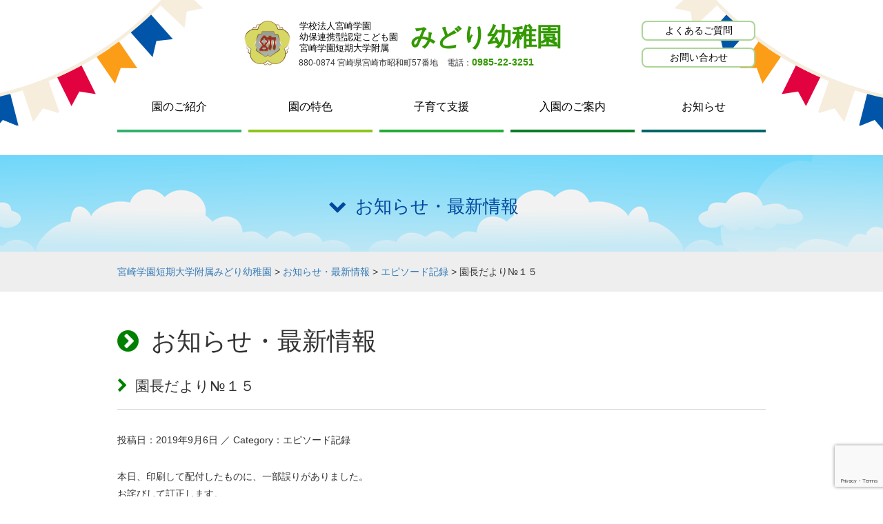

--- FILE ---
content_type: text/html; charset=UTF-8
request_url: https://mwjc-mk.ed.jp/topics/letter/%E5%9C%92%E9%95%B7%E3%81%A0%E3%82%88%E3%82%8A%E2%84%96%EF%BC%91%EF%BC%95/
body_size: 7355
content:
<!DOCTYPE html>
<html lang="ja">
      <head>
        <meta charset="utf-8">
        <meta http-equiv="X-UA-Compatible" content="IE=edge,chrome=1">
        <meta name="viewport" content="width=device-width, initial-scale=1">
        
        
		<!-- All in One SEO 4.9.3 - aioseo.com -->
		<title>園長だより№１５ | 宮崎学園短期大学附属みどり幼稚園</title>
	<meta name="description" content="本日、印刷して配付したものに、一部誤りがありました。 お詫びして訂正します。 ○ 幼児教育・保育の無償化につい" />
	<meta name="robots" content="max-image-preview:large" />
	<meta name="author" content="管理者"/>
	<link rel="canonical" href="https://mwjc-mk.ed.jp/topics/letter/%e5%9c%92%e9%95%b7%e3%81%a0%e3%82%88%e3%82%8a%e2%84%96%ef%bc%91%ef%bc%95/" />
	<meta name="generator" content="All in One SEO (AIOSEO) 4.9.3" />
		<meta property="og:locale" content="ja_JP" />
		<meta property="og:site_name" content="みどり幼稚園" />
		<meta property="og:type" content="article" />
		<meta property="og:title" content="園長だより№１５ | 宮崎学園短期大学附属みどり幼稚園" />
		<meta property="og:description" content="本日、印刷して配付したものに、一部誤りがありました。 お詫びして訂正します。 ○ 幼児教育・保育の無償化につい" />
		<meta property="og:url" content="https://mwjc-mk.ed.jp/topics/letter/%e5%9c%92%e9%95%b7%e3%81%a0%e3%82%88%e3%82%8a%e2%84%96%ef%bc%91%ef%bc%95/" />
		<meta property="og:image" content="https://mwjc-mk.ed.jp/wp-content/themes/at201605/img/logomark.png" />
		<meta property="og:image:secure_url" content="https://mwjc-mk.ed.jp/wp-content/themes/at201605/img/logomark.png" />
		<meta property="article:published_time" content="2019-09-06T06:36:58+00:00" />
		<meta property="article:modified_time" content="2019-09-06T06:44:58+00:00" />
		<meta name="twitter:card" content="summary" />
		<meta name="twitter:title" content="園長だより№１５ | 宮崎学園短期大学附属みどり幼稚園" />
		<meta name="twitter:description" content="本日、印刷して配付したものに、一部誤りがありました。 お詫びして訂正します。 ○ 幼児教育・保育の無償化につい" />
		<meta name="twitter:image" content="https://mwjc-mk.ed.jp/wp-content/themes/at201605/img/logomark.png" />
		<script type="application/ld+json" class="aioseo-schema">
			{"@context":"https:\/\/schema.org","@graph":[{"@type":"Article","@id":"https:\/\/mwjc-mk.ed.jp\/topics\/letter\/%e5%9c%92%e9%95%b7%e3%81%a0%e3%82%88%e3%82%8a%e2%84%96%ef%bc%91%ef%bc%95\/#article","name":"\u5712\u9577\u3060\u3088\u308a\u2116\uff11\uff15 | \u5bae\u5d0e\u5b66\u5712\u77ed\u671f\u5927\u5b66\u9644\u5c5e\u307f\u3069\u308a\u5e7c\u7a1a\u5712","headline":"\u5712\u9577\u3060\u3088\u308a\u2116\uff11\uff15","author":{"@id":"https:\/\/mwjc-mk.ed.jp\/author\/midori-editor\/#author"},"publisher":{"@id":"https:\/\/mwjc-mk.ed.jp\/#organization"},"image":{"@type":"ImageObject","url":"https:\/\/mwjc-mk.ed.jp\/wp-content\/themes\/at201605\/img\/logomark.png","@id":"https:\/\/mwjc-mk.ed.jp\/#articleImage"},"datePublished":"2019-09-06T15:36:58+09:00","dateModified":"2019-09-06T15:44:58+09:00","inLanguage":"ja","mainEntityOfPage":{"@id":"https:\/\/mwjc-mk.ed.jp\/topics\/letter\/%e5%9c%92%e9%95%b7%e3%81%a0%e3%82%88%e3%82%8a%e2%84%96%ef%bc%91%ef%bc%95\/#webpage"},"isPartOf":{"@id":"https:\/\/mwjc-mk.ed.jp\/topics\/letter\/%e5%9c%92%e9%95%b7%e3%81%a0%e3%82%88%e3%82%8a%e2%84%96%ef%bc%91%ef%bc%95\/#webpage"},"articleSection":"\u30a8\u30d4\u30bd\u30fc\u30c9\u8a18\u9332"},{"@type":"BreadcrumbList","@id":"https:\/\/mwjc-mk.ed.jp\/topics\/letter\/%e5%9c%92%e9%95%b7%e3%81%a0%e3%82%88%e3%82%8a%e2%84%96%ef%bc%91%ef%bc%95\/#breadcrumblist","itemListElement":[{"@type":"ListItem","@id":"https:\/\/mwjc-mk.ed.jp#listItem","position":1,"name":"Home","item":"https:\/\/mwjc-mk.ed.jp","nextItem":{"@type":"ListItem","@id":"https:\/\/mwjc-mk.ed.jp\/topics\/#listItem","name":"\u304a\u77e5\u3089\u305b\u30fb\u6700\u65b0\u60c5\u5831"}},{"@type":"ListItem","@id":"https:\/\/mwjc-mk.ed.jp\/topics\/#listItem","position":2,"name":"\u304a\u77e5\u3089\u305b\u30fb\u6700\u65b0\u60c5\u5831","item":"https:\/\/mwjc-mk.ed.jp\/topics\/","nextItem":{"@type":"ListItem","@id":"https:\/\/mwjc-mk.ed.jp\/topics\/letter\/#listItem","name":"\u30a8\u30d4\u30bd\u30fc\u30c9\u8a18\u9332"},"previousItem":{"@type":"ListItem","@id":"https:\/\/mwjc-mk.ed.jp#listItem","name":"Home"}},{"@type":"ListItem","@id":"https:\/\/mwjc-mk.ed.jp\/topics\/letter\/#listItem","position":3,"name":"\u30a8\u30d4\u30bd\u30fc\u30c9\u8a18\u9332","item":"https:\/\/mwjc-mk.ed.jp\/topics\/letter\/","nextItem":{"@type":"ListItem","@id":"https:\/\/mwjc-mk.ed.jp\/topics\/letter\/%e5%9c%92%e9%95%b7%e3%81%a0%e3%82%88%e3%82%8a%e2%84%96%ef%bc%91%ef%bc%95\/#listItem","name":"\u5712\u9577\u3060\u3088\u308a\u2116\uff11\uff15"},"previousItem":{"@type":"ListItem","@id":"https:\/\/mwjc-mk.ed.jp\/topics\/#listItem","name":"\u304a\u77e5\u3089\u305b\u30fb\u6700\u65b0\u60c5\u5831"}},{"@type":"ListItem","@id":"https:\/\/mwjc-mk.ed.jp\/topics\/letter\/%e5%9c%92%e9%95%b7%e3%81%a0%e3%82%88%e3%82%8a%e2%84%96%ef%bc%91%ef%bc%95\/#listItem","position":4,"name":"\u5712\u9577\u3060\u3088\u308a\u2116\uff11\uff15","previousItem":{"@type":"ListItem","@id":"https:\/\/mwjc-mk.ed.jp\/topics\/letter\/#listItem","name":"\u30a8\u30d4\u30bd\u30fc\u30c9\u8a18\u9332"}}]},{"@type":"Organization","@id":"https:\/\/mwjc-mk.ed.jp\/#organization","name":"\u5b66\u6821\u6cd5\u4eba\u5bae\u5d0e\u5b66\u5712 \u5e7c\u4fdd\u9023\u643a\u578b\u8a8d\u5b9a\u3053\u3069\u3082\u5712 \u5bae\u5d0e\u5b66\u5712\u77ed\u671f\u5927\u5b66\u9644\u5c5e \u307f\u3069\u308a\u5e7c\u7a1a\u5712","description":"\u5bae\u5d0e\u5e02\u662d\u548c\u753a\u306e\u5e7c\u4fdd\u9023\u643a\u578b\u8a8d\u5b9a\u3053\u3069\u3082\u5712\u3067\u3059","url":"https:\/\/mwjc-mk.ed.jp\/","telephone":"+81985223251","logo":{"@type":"ImageObject","url":"https:\/\/mwjc-mk.ed.jp\/wp-content\/themes\/at201605\/img\/logomark.png","@id":"https:\/\/mwjc-mk.ed.jp\/topics\/letter\/%e5%9c%92%e9%95%b7%e3%81%a0%e3%82%88%e3%82%8a%e2%84%96%ef%bc%91%ef%bc%95\/#organizationLogo"},"image":{"@id":"https:\/\/mwjc-mk.ed.jp\/topics\/letter\/%e5%9c%92%e9%95%b7%e3%81%a0%e3%82%88%e3%82%8a%e2%84%96%ef%bc%91%ef%bc%95\/#organizationLogo"}},{"@type":"Person","@id":"https:\/\/mwjc-mk.ed.jp\/author\/midori-editor\/#author","url":"https:\/\/mwjc-mk.ed.jp\/author\/midori-editor\/","name":"\u7ba1\u7406\u8005","sameAs":["https:\/\/instagram.com\/midoriyochien?igshid=NzZhOTFlYzFmZQ=="]},{"@type":"WebPage","@id":"https:\/\/mwjc-mk.ed.jp\/topics\/letter\/%e5%9c%92%e9%95%b7%e3%81%a0%e3%82%88%e3%82%8a%e2%84%96%ef%bc%91%ef%bc%95\/#webpage","url":"https:\/\/mwjc-mk.ed.jp\/topics\/letter\/%e5%9c%92%e9%95%b7%e3%81%a0%e3%82%88%e3%82%8a%e2%84%96%ef%bc%91%ef%bc%95\/","name":"\u5712\u9577\u3060\u3088\u308a\u2116\uff11\uff15 | \u5bae\u5d0e\u5b66\u5712\u77ed\u671f\u5927\u5b66\u9644\u5c5e\u307f\u3069\u308a\u5e7c\u7a1a\u5712","description":"\u672c\u65e5\u3001\u5370\u5237\u3057\u3066\u914d\u4ed8\u3057\u305f\u3082\u306e\u306b\u3001\u4e00\u90e8\u8aa4\u308a\u304c\u3042\u308a\u307e\u3057\u305f\u3002 \u304a\u8a6b\u3073\u3057\u3066\u8a02\u6b63\u3057\u307e\u3059\u3002 \u25cb \u5e7c\u5150\u6559\u80b2\u30fb\u4fdd\u80b2\u306e\u7121\u511f\u5316\u306b\u3064\u3044","inLanguage":"ja","isPartOf":{"@id":"https:\/\/mwjc-mk.ed.jp\/#website"},"breadcrumb":{"@id":"https:\/\/mwjc-mk.ed.jp\/topics\/letter\/%e5%9c%92%e9%95%b7%e3%81%a0%e3%82%88%e3%82%8a%e2%84%96%ef%bc%91%ef%bc%95\/#breadcrumblist"},"author":{"@id":"https:\/\/mwjc-mk.ed.jp\/author\/midori-editor\/#author"},"creator":{"@id":"https:\/\/mwjc-mk.ed.jp\/author\/midori-editor\/#author"},"datePublished":"2019-09-06T15:36:58+09:00","dateModified":"2019-09-06T15:44:58+09:00"},{"@type":"WebSite","@id":"https:\/\/mwjc-mk.ed.jp\/#website","url":"https:\/\/mwjc-mk.ed.jp\/","name":"\u5bae\u5d0e\u5b66\u5712\u77ed\u671f\u5927\u5b66\u9644\u5c5e\u307f\u3069\u308a\u5e7c\u7a1a\u5712","description":"\u5bae\u5d0e\u5e02\u662d\u548c\u753a\u306e\u5e7c\u4fdd\u9023\u643a\u578b\u8a8d\u5b9a\u3053\u3069\u3082\u5712\u3067\u3059","inLanguage":"ja","publisher":{"@id":"https:\/\/mwjc-mk.ed.jp\/#organization"}}]}
		</script>
		<!-- All in One SEO -->

<link rel='dns-prefetch' href='//ajax.googleapis.com' />
<link rel='dns-prefetch' href='//maxcdn.bootstrapcdn.com' />
<link rel='stylesheet' id='wp-block-library-css' href='https://mwjc-mk.ed.jp/wp-includes/css/dist/block-library/style.min.css' type='text/css' media='all' />
<link rel='stylesheet' id='aioseo/css/src/vue/standalone/blocks/table-of-contents/global.scss-css' href='https://mwjc-mk.ed.jp/wp-content/plugins/all-in-one-seo-pack/dist/Lite/assets/css/table-of-contents/global.e90f6d47.css' type='text/css' media='all' />
<style id='pdfp-pdfposter-style-inline-css' type='text/css'>
.wp-block-pdfp-pdf-poster{overflow:hidden}.pdfp_wrapper .pdf{position:relative}.pdfp_wrapper.pdfp_popup_enabled .iframe_wrapper{display:none}.pdfp_wrapper.pdfp_popup_enabled .iframe_wrapper:fullscreen{display:block}.pdfp_wrapper .iframe_wrapper{height:100%;width:100%}.pdfp_wrapper .iframe_wrapper:fullscreen iframe{height:100vh!important}.pdfp_wrapper .iframe_wrapper iframe{width:100%}.pdfp_wrapper .iframe_wrapper .close{background:#fff;border:1px solid #ddd;border-radius:3px;color:#222;cursor:pointer;display:none;font-family:sans-serif;font-size:36px;line-height:100%;padding:0 7px;position:absolute;right:12px;top:35px;z-index:9999}.pdfp_wrapper .iframe_wrapper:fullscreen .close{display:block}.pdfp_wrapper .pdfp_fullscreen_close{display:none}.pdfp_wrapper.pdfp_fullscreen_opened .pdfp_fullscreen_close{align-items:center;background:#fff;border-radius:3px;color:#222;cursor:pointer;display:flex;font-size:35px;height:30px;justify-content:center;overflow:hidden;padding-bottom:4px;position:fixed;right:20px;top:20px;width:32px}.pdfp_wrapper.pdfp_fullscreen_opened .pdfp_fullscreen_overlay{background:#2229;height:100%;left:0;position:fixed;top:0;width:100%}.pdfp_wrapper.pdfp_fullscreen_opened .iframe_wrapper{display:block;height:90vh;left:50%;max-width:95%;position:fixed;top:50%;transform:translate(-50%,-50%);width:900px;z-index:99999999999}.pdfp_wrapper iframe{border:none;outline:none}.pdfp-adobe-viewer{border:1px solid #ddd;border-radius:3px;cursor:pointer;outline:none;text-decoration:none}.pdfp_download{margin-right:15px}.cta_wrapper{display:flex;gap:10px;margin-bottom:10px;text-align:left}.cta_wrapper a{text-decoration:none!important}.cta_wrapper button{cursor:pointer}.pdfp_wrapper p{margin:10px 0;text-align:center}.popout-disabled{height:50px;position:absolute;right:12px;top:12px;width:50px}.pdfp_wrapper iframe{border-bottom:10px solid #2a2a2a;box-sizing:border-box;max-width:100%}.ViewSDK_hideOverflow[data-align=center]{margin-left:auto;margin-right:auto}.ViewSDK_hideOverflow[data-align=left]{margin-right:auto}.ViewSDK_hideOverflow[data-align=right]{margin-left:auto}@media screen and (max-width:768px){.pdfp_wrapper iframe{height:calc(100vw + 120px)}}@media screen and (max-width:576px){.cta_wrapper .pdfp_download{margin-bottom:10px;margin-right:0}.cta_wrapper .pdfp_download button{margin-right:0!important}.cta_wrapper{align-items:center;display:flex;flex-direction:column}}.pdfp_social_share{z-index:9999}.pdfp_social_icon_top{margin-bottom:10px}.pdfp_social_icon_bottom,.pdfp_social_icon_top{align-items:center;display:flex;gap:10px;justify-content:center}.pdfp_social_icon_bottom{margin-top:10px}.pdfp_social_icon_left{left:0;top:-40px}.pdfp_social_icon_right{right:0;top:-40px}
.pdfp_wrapper .pdf{position:relative}.pdfp_wrapper .iframe_wrapper{height:100%;width:100%}.pdfp_wrapper .iframe_wrapper:fullscreen iframe{height:100vh!important}.pdfp_wrapper .iframe_wrapper iframe{max-width:100%;width:100%}.pdfp_wrapper .iframe_wrapper .close{background:#fff;border:1px solid #ddd;border-radius:3px;color:#222;cursor:pointer;display:none;font-family:sans-serif;font-size:36px;line-height:100%;padding:0 7px;position:absolute;right:12px;top:35px;z-index:9999}.pdfp_wrapper .iframe_wrapper:fullscreen .close{display:block}.pdfp-adobe-viewer{border:1px solid #ddd;border-radius:3px;cursor:pointer;outline:none;text-decoration:none}.pdfp_download{margin-right:15px}.cta_wrapper{margin-bottom:10px}.pdfp_wrapper p{margin:10px 0;text-align:center}.popout-disabled{height:50px;position:absolute;right:12px;top:12px;width:50px}@media screen and (max-width:768px){.pdfp_wrapper iframe{height:calc(100vw + 120px)}}.ViewSDK_hideOverflow[data-align=center]{margin-left:auto;margin-right:auto}.ViewSDK_hideOverflow[data-align=left]{margin-right:auto}.ViewSDK_hideOverflow[data-align=right]{margin-left:auto}@media screen and (max-width:768px){.pdfp_wrapper iframe{height:calc(100vw + 120px)!important;max-height:100%}}@media screen and (max-width:576px){.cta_wrapper .pdfp_download{margin-bottom:10px;margin-right:0}.cta_wrapper .pdfp_download button{margin-right:0!important}.cta_wrapper{align-items:center;display:flex;flex-direction:column}}.ViewSDK_fullScreenPDFViewer{background-color:#474747}.ViewSDK_fullScreenPDFViewer iframe{background:green;border:none;display:block;height:90%!important;margin:auto;max-width:1320px;position:relative;top:5%;width:90%!important}

</style>
<link rel='stylesheet' id='classic-theme-styles-css' href='https://mwjc-mk.ed.jp/wp-includes/css/classic-themes.min.css' type='text/css' media='all' />
<style id='global-styles-inline-css' type='text/css'>
body{--wp--preset--color--black: #000000;--wp--preset--color--cyan-bluish-gray: #abb8c3;--wp--preset--color--white: #ffffff;--wp--preset--color--pale-pink: #f78da7;--wp--preset--color--vivid-red: #cf2e2e;--wp--preset--color--luminous-vivid-orange: #ff6900;--wp--preset--color--luminous-vivid-amber: #fcb900;--wp--preset--color--light-green-cyan: #7bdcb5;--wp--preset--color--vivid-green-cyan: #00d084;--wp--preset--color--pale-cyan-blue: #8ed1fc;--wp--preset--color--vivid-cyan-blue: #0693e3;--wp--preset--color--vivid-purple: #9b51e0;--wp--preset--gradient--vivid-cyan-blue-to-vivid-purple: linear-gradient(135deg,rgba(6,147,227,1) 0%,rgb(155,81,224) 100%);--wp--preset--gradient--light-green-cyan-to-vivid-green-cyan: linear-gradient(135deg,rgb(122,220,180) 0%,rgb(0,208,130) 100%);--wp--preset--gradient--luminous-vivid-amber-to-luminous-vivid-orange: linear-gradient(135deg,rgba(252,185,0,1) 0%,rgba(255,105,0,1) 100%);--wp--preset--gradient--luminous-vivid-orange-to-vivid-red: linear-gradient(135deg,rgba(255,105,0,1) 0%,rgb(207,46,46) 100%);--wp--preset--gradient--very-light-gray-to-cyan-bluish-gray: linear-gradient(135deg,rgb(238,238,238) 0%,rgb(169,184,195) 100%);--wp--preset--gradient--cool-to-warm-spectrum: linear-gradient(135deg,rgb(74,234,220) 0%,rgb(151,120,209) 20%,rgb(207,42,186) 40%,rgb(238,44,130) 60%,rgb(251,105,98) 80%,rgb(254,248,76) 100%);--wp--preset--gradient--blush-light-purple: linear-gradient(135deg,rgb(255,206,236) 0%,rgb(152,150,240) 100%);--wp--preset--gradient--blush-bordeaux: linear-gradient(135deg,rgb(254,205,165) 0%,rgb(254,45,45) 50%,rgb(107,0,62) 100%);--wp--preset--gradient--luminous-dusk: linear-gradient(135deg,rgb(255,203,112) 0%,rgb(199,81,192) 50%,rgb(65,88,208) 100%);--wp--preset--gradient--pale-ocean: linear-gradient(135deg,rgb(255,245,203) 0%,rgb(182,227,212) 50%,rgb(51,167,181) 100%);--wp--preset--gradient--electric-grass: linear-gradient(135deg,rgb(202,248,128) 0%,rgb(113,206,126) 100%);--wp--preset--gradient--midnight: linear-gradient(135deg,rgb(2,3,129) 0%,rgb(40,116,252) 100%);--wp--preset--duotone--dark-grayscale: url('#wp-duotone-dark-grayscale');--wp--preset--duotone--grayscale: url('#wp-duotone-grayscale');--wp--preset--duotone--purple-yellow: url('#wp-duotone-purple-yellow');--wp--preset--duotone--blue-red: url('#wp-duotone-blue-red');--wp--preset--duotone--midnight: url('#wp-duotone-midnight');--wp--preset--duotone--magenta-yellow: url('#wp-duotone-magenta-yellow');--wp--preset--duotone--purple-green: url('#wp-duotone-purple-green');--wp--preset--duotone--blue-orange: url('#wp-duotone-blue-orange');--wp--preset--font-size--small: 13px;--wp--preset--font-size--medium: 20px;--wp--preset--font-size--large: 36px;--wp--preset--font-size--x-large: 42px;--wp--preset--spacing--20: 0.44rem;--wp--preset--spacing--30: 0.67rem;--wp--preset--spacing--40: 1rem;--wp--preset--spacing--50: 1.5rem;--wp--preset--spacing--60: 2.25rem;--wp--preset--spacing--70: 3.38rem;--wp--preset--spacing--80: 5.06rem;--wp--preset--shadow--natural: 6px 6px 9px rgba(0, 0, 0, 0.2);--wp--preset--shadow--deep: 12px 12px 50px rgba(0, 0, 0, 0.4);--wp--preset--shadow--sharp: 6px 6px 0px rgba(0, 0, 0, 0.2);--wp--preset--shadow--outlined: 6px 6px 0px -3px rgba(255, 255, 255, 1), 6px 6px rgba(0, 0, 0, 1);--wp--preset--shadow--crisp: 6px 6px 0px rgba(0, 0, 0, 1);}:where(.is-layout-flex){gap: 0.5em;}body .is-layout-flow > .alignleft{float: left;margin-inline-start: 0;margin-inline-end: 2em;}body .is-layout-flow > .alignright{float: right;margin-inline-start: 2em;margin-inline-end: 0;}body .is-layout-flow > .aligncenter{margin-left: auto !important;margin-right: auto !important;}body .is-layout-constrained > .alignleft{float: left;margin-inline-start: 0;margin-inline-end: 2em;}body .is-layout-constrained > .alignright{float: right;margin-inline-start: 2em;margin-inline-end: 0;}body .is-layout-constrained > .aligncenter{margin-left: auto !important;margin-right: auto !important;}body .is-layout-constrained > :where(:not(.alignleft):not(.alignright):not(.alignfull)){max-width: var(--wp--style--global--content-size);margin-left: auto !important;margin-right: auto !important;}body .is-layout-constrained > .alignwide{max-width: var(--wp--style--global--wide-size);}body .is-layout-flex{display: flex;}body .is-layout-flex{flex-wrap: wrap;align-items: center;}body .is-layout-flex > *{margin: 0;}:where(.wp-block-columns.is-layout-flex){gap: 2em;}.has-black-color{color: var(--wp--preset--color--black) !important;}.has-cyan-bluish-gray-color{color: var(--wp--preset--color--cyan-bluish-gray) !important;}.has-white-color{color: var(--wp--preset--color--white) !important;}.has-pale-pink-color{color: var(--wp--preset--color--pale-pink) !important;}.has-vivid-red-color{color: var(--wp--preset--color--vivid-red) !important;}.has-luminous-vivid-orange-color{color: var(--wp--preset--color--luminous-vivid-orange) !important;}.has-luminous-vivid-amber-color{color: var(--wp--preset--color--luminous-vivid-amber) !important;}.has-light-green-cyan-color{color: var(--wp--preset--color--light-green-cyan) !important;}.has-vivid-green-cyan-color{color: var(--wp--preset--color--vivid-green-cyan) !important;}.has-pale-cyan-blue-color{color: var(--wp--preset--color--pale-cyan-blue) !important;}.has-vivid-cyan-blue-color{color: var(--wp--preset--color--vivid-cyan-blue) !important;}.has-vivid-purple-color{color: var(--wp--preset--color--vivid-purple) !important;}.has-black-background-color{background-color: var(--wp--preset--color--black) !important;}.has-cyan-bluish-gray-background-color{background-color: var(--wp--preset--color--cyan-bluish-gray) !important;}.has-white-background-color{background-color: var(--wp--preset--color--white) !important;}.has-pale-pink-background-color{background-color: var(--wp--preset--color--pale-pink) !important;}.has-vivid-red-background-color{background-color: var(--wp--preset--color--vivid-red) !important;}.has-luminous-vivid-orange-background-color{background-color: var(--wp--preset--color--luminous-vivid-orange) !important;}.has-luminous-vivid-amber-background-color{background-color: var(--wp--preset--color--luminous-vivid-amber) !important;}.has-light-green-cyan-background-color{background-color: var(--wp--preset--color--light-green-cyan) !important;}.has-vivid-green-cyan-background-color{background-color: var(--wp--preset--color--vivid-green-cyan) !important;}.has-pale-cyan-blue-background-color{background-color: var(--wp--preset--color--pale-cyan-blue) !important;}.has-vivid-cyan-blue-background-color{background-color: var(--wp--preset--color--vivid-cyan-blue) !important;}.has-vivid-purple-background-color{background-color: var(--wp--preset--color--vivid-purple) !important;}.has-black-border-color{border-color: var(--wp--preset--color--black) !important;}.has-cyan-bluish-gray-border-color{border-color: var(--wp--preset--color--cyan-bluish-gray) !important;}.has-white-border-color{border-color: var(--wp--preset--color--white) !important;}.has-pale-pink-border-color{border-color: var(--wp--preset--color--pale-pink) !important;}.has-vivid-red-border-color{border-color: var(--wp--preset--color--vivid-red) !important;}.has-luminous-vivid-orange-border-color{border-color: var(--wp--preset--color--luminous-vivid-orange) !important;}.has-luminous-vivid-amber-border-color{border-color: var(--wp--preset--color--luminous-vivid-amber) !important;}.has-light-green-cyan-border-color{border-color: var(--wp--preset--color--light-green-cyan) !important;}.has-vivid-green-cyan-border-color{border-color: var(--wp--preset--color--vivid-green-cyan) !important;}.has-pale-cyan-blue-border-color{border-color: var(--wp--preset--color--pale-cyan-blue) !important;}.has-vivid-cyan-blue-border-color{border-color: var(--wp--preset--color--vivid-cyan-blue) !important;}.has-vivid-purple-border-color{border-color: var(--wp--preset--color--vivid-purple) !important;}.has-vivid-cyan-blue-to-vivid-purple-gradient-background{background: var(--wp--preset--gradient--vivid-cyan-blue-to-vivid-purple) !important;}.has-light-green-cyan-to-vivid-green-cyan-gradient-background{background: var(--wp--preset--gradient--light-green-cyan-to-vivid-green-cyan) !important;}.has-luminous-vivid-amber-to-luminous-vivid-orange-gradient-background{background: var(--wp--preset--gradient--luminous-vivid-amber-to-luminous-vivid-orange) !important;}.has-luminous-vivid-orange-to-vivid-red-gradient-background{background: var(--wp--preset--gradient--luminous-vivid-orange-to-vivid-red) !important;}.has-very-light-gray-to-cyan-bluish-gray-gradient-background{background: var(--wp--preset--gradient--very-light-gray-to-cyan-bluish-gray) !important;}.has-cool-to-warm-spectrum-gradient-background{background: var(--wp--preset--gradient--cool-to-warm-spectrum) !important;}.has-blush-light-purple-gradient-background{background: var(--wp--preset--gradient--blush-light-purple) !important;}.has-blush-bordeaux-gradient-background{background: var(--wp--preset--gradient--blush-bordeaux) !important;}.has-luminous-dusk-gradient-background{background: var(--wp--preset--gradient--luminous-dusk) !important;}.has-pale-ocean-gradient-background{background: var(--wp--preset--gradient--pale-ocean) !important;}.has-electric-grass-gradient-background{background: var(--wp--preset--gradient--electric-grass) !important;}.has-midnight-gradient-background{background: var(--wp--preset--gradient--midnight) !important;}.has-small-font-size{font-size: var(--wp--preset--font-size--small) !important;}.has-medium-font-size{font-size: var(--wp--preset--font-size--medium) !important;}.has-large-font-size{font-size: var(--wp--preset--font-size--large) !important;}.has-x-large-font-size{font-size: var(--wp--preset--font-size--x-large) !important;}
.wp-block-navigation a:where(:not(.wp-element-button)){color: inherit;}
:where(.wp-block-columns.is-layout-flex){gap: 2em;}
.wp-block-pullquote{font-size: 1.5em;line-height: 1.6;}
</style>
<link rel='stylesheet' id='contact-form-7-css' href='https://mwjc-mk.ed.jp/wp-content/plugins/contact-form-7/includes/css/styles.css' type='text/css' media='all' />
<link rel='stylesheet' id='pdfp-public-css' href='https://mwjc-mk.ed.jp/wp-content/plugins/pdf-poster/build/public.css' type='text/css' media='all' />
<link rel='stylesheet' id='bootstrap-css' href='https://mwjc-mk.ed.jp/wp-content/themes/at201605/lib/css/bootstrap.min.css' type='text/css' media='all' />
<link rel='stylesheet' id='contents-css' href='https://mwjc-mk.ed.jp/wp-content/themes/at201605/css/style.css' type='text/css' media='all' />
<link rel='stylesheet' id='select-css' href='https://mwjc-mk.ed.jp/wp-content/themes/at201605/css/media.css' type='text/css' media='all' />
<link rel='stylesheet' id='iconfont-css' href='https://maxcdn.bootstrapcdn.com/font-awesome/4.3.0/css/font-awesome.min.css' type='text/css' media='all' />
<link rel='stylesheet' id='ie10-css' href='https://mwjc-mk.ed.jp/wp-content/themes/at201605/css/ie10-viewport-bug-workaround.css' type='text/css' media='all' />
<link rel='stylesheet' id='editor-style-css' href='https://mwjc-mk.ed.jp/wp-content/themes/at201605/css/editor-style.css' type='text/css' media='all' />
<link rel='stylesheet' id='wp-pagenavi-css' href='https://mwjc-mk.ed.jp/wp-content/plugins/wp-pagenavi/pagenavi-css.css' type='text/css' media='all' />
<script type='text/javascript' src='https://ajax.googleapis.com/ajax/libs/jquery/1.11.1/jquery.min.js' id='jquery-js'></script>
<script type='text/javascript' src='https://mwjc-mk.ed.jp/wp-content/themes/at201605/lib/js/bootstrap.min.js' id='bootstrap-js'></script>
<script type='text/javascript' src='https://mwjc-mk.ed.jp/wp-content/themes/at201605/js/function.js' id='function-js'></script>
<script type='text/javascript' src='https://mwjc-mk.ed.jp/wp-content/themes/at201605/js/ie10-viewport-bug-workaround.js' id='ie10-js'></script>
<link rel='shortlink' href='https://mwjc-mk.ed.jp/?p=32496' />
        <style>
                    </style>
        <link rel="icon" href="https://mwjc-mk.ed.jp/wp-content/themes/at201605/img/favicon.ico">
        <!--[if lt IE 9]><script src="https://mwjc-mk.ed.jp/wp-content/themes/at201605/js/ie8-responsive-file-warning.js"></script><![endif]-->
        <script src="https://mwjc-mk.ed.jp/wp-content/themes/at201605/js/ie-emulation-modes-warning.js"></script>
        <!--[if lt IE 9]>
        <script src="https://oss.maxcdn.com/html5shiv/3.7.2/html5shiv.min.js"></script>
        <script src="https://oss.maxcdn.com/respond/1.4.2/respond.min.js"></script>
        <![endif]-->
	<script src='https://www.google.com/recaptcha/api.js'></script>
      </head>
      <body class="page" id="top">
        <header>
          <div class="container">
            <div class="col-md-9" id="logo">
              <div class="col-md-offset-3">
                <h1><a href="https://mwjc-mk.ed.jp/" rel="home">
                  <div><span>学校法人宮崎学園</span><span>幼保連携型認定こども園</span><span>宮崎学園短期大学附属</span></div>
                  <strong>みどり幼稚園</strong>
                </a></h1>
                <ul class="list-unstyled list-inline">
                  <li>880-0874 宮崎県宮崎市昭和町57番地</li>
                  <li>電話：<a href="tel:0985223251">0985-22-3251</a></li>
                </ul>
              </div>
            </div>
            <div class="col-md-3">
              <ul class="sub-nav">
                <li><a href="https://mwjc-mk.ed.jp/faq">よくあるご質問</a></li>
                <li><a href="https://mwjc-mk.ed.jp/contact">お問い合わせ</a></li>
              </ul>
            </div>
          </div>
          <nav id="menu-box" role="navigation">
            <div id="toggle"><a href="">MENU</a></div>
            <div class="menubox-center">
              <ul id="menu">
                <li><a href="https://mwjc-mk.ed.jp/intro">園のご紹介</a></li>
                <li><a href="https://mwjc-mk.ed.jp/feature">園の特色</a></li>
                <li><a href="https://mwjc-mk.ed.jp/support">子育て支援</a></li>
                <li><a href="https://mwjc-mk.ed.jp/admission">入園のご案内</a></li>
                <li><a href="https://mwjc-mk.ed.jp/topics">お知らせ</a></li>
              </ul>
            </div>
          </nav>
        </header>

    <div id="visual" class="clear hidden-xs">
      <div class="container">
        <div class="contit">お知らせ・最新情報</div>
      </div>
    </div>

    <div id="main" class="post-32496 post type-post status-publish format-standard hentry category-letter">
      <div id="panlist" class="visible-md visible-lg">
        <div class="container">
            <div class="breadcrumb row">
              <span property="itemListElement" typeof="ListItem"><a property="item" typeof="WebPage" title="宮崎学園短期大学附属みどり幼稚園へ移動する" href="https://mwjc-mk.ed.jp" class="home" ><span property="name">宮崎学園短期大学附属みどり幼稚園</span></a><meta property="position" content="1"></span> &gt; <span property="itemListElement" typeof="ListItem"><a property="item" typeof="WebPage" title="Go to the お知らせ・最新情報 カテゴリー archives." href="https://mwjc-mk.ed.jp/topics/" class="taxonomy category" ><span property="name">お知らせ・最新情報</span></a><meta property="position" content="2"></span> &gt; <span property="itemListElement" typeof="ListItem"><a property="item" typeof="WebPage" title="Go to the エピソード記録 カテゴリー archives." href="https://mwjc-mk.ed.jp/topics/letter/" class="taxonomy category" ><span property="name">エピソード記録</span></a><meta property="position" content="3"></span> &gt; <span property="itemListElement" typeof="ListItem"><span property="name" class="post post-post current-item">園長だより№１５</span><meta property="url" content="https://mwjc-mk.ed.jp/topics/letter/%e5%9c%92%e9%95%b7%e3%81%a0%e3%82%88%e3%82%8a%e2%84%96%ef%bc%91%ef%bc%95/"><meta property="position" content="4"></span>            </div>
        </div>
      </div>


      <div class="section">
        <div class="container">
          <h1>お知らせ・最新情報</h1>
          <div class="section">

                    <article id="post-32496" class="post-32496 post type-post status-publish format-standard hentry category-letter">

              <h2>園長だより№１５</h2>
              <div class="meta">投稿日：2019年9月6日 ／ Category：エピソード記録</div>
              <div class="section entry-body">
                <p>本日、印刷して配付したものに、一部誤りがありました。<br />
お詫びして訂正します。</p>
<p>○　幼児教育・保育の無償化についての説明会を行いました。<br />
１行目右側　誤　９月２９日　→　正　８月２９日<br />
２行目中程　誤　９月３０日　→　正　８月３０日</p>
<p>なお、ホームページにアップしたものは修正済みです。</p>
<p><a href="https://mwjc-mk.ed.jp/wp-content/uploads/2019/09/f636b16a2da9accab8fa403aaf462bd9.pdf">0906園長だより№15</a></p>



                  <p class="footer-post-meta">
                                                            <span class="post-author">作成者 : <a href="https://mwjc-mk.ed.jp/author/midori-editor/">管理者</a></span>
                                  </div>
            </article>

          </div>

          <div class="row center-block text-center">
            <div class="listend">
              <nav>
                              </nav>
            </div>
          </div>

        
        </div>
      </div>

    </div><!-- /main -->

    <div id="pagetop" class="center-block text-center"><a href="#top">ページ上部へ戻る</a></div>

    <footer>

        <div id="foot-logo" class="container">
         <div class="row">
          <div class="col-md-7 col-xs-offset-1">
            <a href="./">
              <div>
                <span>学校法人 宮崎学園</span>
                <span>幼保連携型認定こども園</span>
                <span>宮崎学園短期大学附属</span>
              </div>
              <h1>みどり幼稚園</h1>
            </a>
          </div>
          <div class="col-md-4">
            <p><a href="tel:0985223251">0985-22-3251</a></p>
            <address>〒880-0874 宮崎県宮崎市昭和町57番地</address>
          </div>
        </div>
      </div>

        <div class="clear container row center-block">
          <ul class="list-inline text-center">
            <li><a class="btn btn-lg" href="https://mwjc-mk.ed.jp/intro">園のご紹介</a></li>
            <li><a class="btn btn-lg" href="https://mwjc-mk.ed.jp/feature">園の特色</a></li>
            <li><a class="btn btn-lg" href="https://mwjc-mk.ed.jp/support">子育て支援</a></li>
            <li><a class="btn btn-lg" href="https://mwjc-mk.ed.jp/admission">入園のご案内</a></li>
            <li><a class="btn btn-lg" href="https://mwjc-mk.ed.jp/topics">お知らせ・最新情報</a></li>
            <li><a class="btn btn-lg" href="https://mwjc-mk.ed.jp/faq">よくあるご質問</a></li>
            <li><a class="btn btn-lg" href="https://mwjc-mk.ed.jp/contact">お問い合わせ</a></li>
          </ul>
        </div>
        <div class="container text-center">
          <small>&copy; <a href="./">宮崎学園短期大学附属みどり幼稚園</a>.</small>
        </div>

    </footer><!-- end of #footer -->
    <script type='text/javascript' src='https://mwjc-mk.ed.jp/wp-content/plugins/contact-form-7/includes/swv/js/index.js' id='swv-js'></script>
<script type='text/javascript' id='contact-form-7-js-extra'>
/* <![CDATA[ */
var wpcf7 = {"api":{"root":"https:\/\/mwjc-mk.ed.jp\/wp-json\/","namespace":"contact-form-7\/v1"}};
/* ]]> */
</script>
<script type='text/javascript' src='https://mwjc-mk.ed.jp/wp-content/plugins/contact-form-7/includes/js/index.js' id='contact-form-7-js'></script>
<script type='text/javascript' src='https://www.google.com/recaptcha/api.js?render=6LewTZoUAAAAAGDI2MJqdwq4ZbLUNS1wXWz18JD4' id='google-recaptcha-js'></script>
<script type='text/javascript' src='https://mwjc-mk.ed.jp/wp-includes/js/dist/vendor/wp-polyfill-inert.min.js' id='wp-polyfill-inert-js'></script>
<script type='text/javascript' src='https://mwjc-mk.ed.jp/wp-includes/js/dist/vendor/regenerator-runtime.min.js' id='regenerator-runtime-js'></script>
<script type='text/javascript' src='https://mwjc-mk.ed.jp/wp-includes/js/dist/vendor/wp-polyfill.min.js' id='wp-polyfill-js'></script>
<script type='text/javascript' id='wpcf7-recaptcha-js-extra'>
/* <![CDATA[ */
var wpcf7_recaptcha = {"sitekey":"6LewTZoUAAAAAGDI2MJqdwq4ZbLUNS1wXWz18JD4","actions":{"homepage":"homepage","contactform":"contactform"}};
/* ]]> */
</script>
<script type='text/javascript' src='https://mwjc-mk.ed.jp/wp-content/plugins/contact-form-7/modules/recaptcha/index.js' id='wpcf7-recaptcha-js'></script>
<script type="text/javascript">
$(function(){
	$('a[href^=#]').click(function(){
		var speed = 500;
		var href= $(this).attr("href");
		var target = $(href == "#" || href == "" ? 'html' : href);
		var position = target.offset().top;
		$("html, body").animate({scrollTop:position}, speed, "swing");
		return false;
	});
});
</script>
<script>
grecaptcha.ready(function() {
grecaptcha.execute('6Lel0ncUAAAAAOduZfXnx3F2LIoQP4r10Qq_r8wg', {action: 'action_name'})
.then(function(token) {
// Verify the token on the server.
});
});
</script>
    </body>
</html>

--- FILE ---
content_type: text/html; charset=utf-8
request_url: https://www.google.com/recaptcha/api2/anchor?ar=1&k=6LewTZoUAAAAAGDI2MJqdwq4ZbLUNS1wXWz18JD4&co=aHR0cHM6Ly9td2pjLW1rLmVkLmpwOjQ0Mw..&hl=en&v=PoyoqOPhxBO7pBk68S4YbpHZ&size=invisible&anchor-ms=20000&execute-ms=30000&cb=5iurhyyj122d
body_size: 48740
content:
<!DOCTYPE HTML><html dir="ltr" lang="en"><head><meta http-equiv="Content-Type" content="text/html; charset=UTF-8">
<meta http-equiv="X-UA-Compatible" content="IE=edge">
<title>reCAPTCHA</title>
<style type="text/css">
/* cyrillic-ext */
@font-face {
  font-family: 'Roboto';
  font-style: normal;
  font-weight: 400;
  font-stretch: 100%;
  src: url(//fonts.gstatic.com/s/roboto/v48/KFO7CnqEu92Fr1ME7kSn66aGLdTylUAMa3GUBHMdazTgWw.woff2) format('woff2');
  unicode-range: U+0460-052F, U+1C80-1C8A, U+20B4, U+2DE0-2DFF, U+A640-A69F, U+FE2E-FE2F;
}
/* cyrillic */
@font-face {
  font-family: 'Roboto';
  font-style: normal;
  font-weight: 400;
  font-stretch: 100%;
  src: url(//fonts.gstatic.com/s/roboto/v48/KFO7CnqEu92Fr1ME7kSn66aGLdTylUAMa3iUBHMdazTgWw.woff2) format('woff2');
  unicode-range: U+0301, U+0400-045F, U+0490-0491, U+04B0-04B1, U+2116;
}
/* greek-ext */
@font-face {
  font-family: 'Roboto';
  font-style: normal;
  font-weight: 400;
  font-stretch: 100%;
  src: url(//fonts.gstatic.com/s/roboto/v48/KFO7CnqEu92Fr1ME7kSn66aGLdTylUAMa3CUBHMdazTgWw.woff2) format('woff2');
  unicode-range: U+1F00-1FFF;
}
/* greek */
@font-face {
  font-family: 'Roboto';
  font-style: normal;
  font-weight: 400;
  font-stretch: 100%;
  src: url(//fonts.gstatic.com/s/roboto/v48/KFO7CnqEu92Fr1ME7kSn66aGLdTylUAMa3-UBHMdazTgWw.woff2) format('woff2');
  unicode-range: U+0370-0377, U+037A-037F, U+0384-038A, U+038C, U+038E-03A1, U+03A3-03FF;
}
/* math */
@font-face {
  font-family: 'Roboto';
  font-style: normal;
  font-weight: 400;
  font-stretch: 100%;
  src: url(//fonts.gstatic.com/s/roboto/v48/KFO7CnqEu92Fr1ME7kSn66aGLdTylUAMawCUBHMdazTgWw.woff2) format('woff2');
  unicode-range: U+0302-0303, U+0305, U+0307-0308, U+0310, U+0312, U+0315, U+031A, U+0326-0327, U+032C, U+032F-0330, U+0332-0333, U+0338, U+033A, U+0346, U+034D, U+0391-03A1, U+03A3-03A9, U+03B1-03C9, U+03D1, U+03D5-03D6, U+03F0-03F1, U+03F4-03F5, U+2016-2017, U+2034-2038, U+203C, U+2040, U+2043, U+2047, U+2050, U+2057, U+205F, U+2070-2071, U+2074-208E, U+2090-209C, U+20D0-20DC, U+20E1, U+20E5-20EF, U+2100-2112, U+2114-2115, U+2117-2121, U+2123-214F, U+2190, U+2192, U+2194-21AE, U+21B0-21E5, U+21F1-21F2, U+21F4-2211, U+2213-2214, U+2216-22FF, U+2308-230B, U+2310, U+2319, U+231C-2321, U+2336-237A, U+237C, U+2395, U+239B-23B7, U+23D0, U+23DC-23E1, U+2474-2475, U+25AF, U+25B3, U+25B7, U+25BD, U+25C1, U+25CA, U+25CC, U+25FB, U+266D-266F, U+27C0-27FF, U+2900-2AFF, U+2B0E-2B11, U+2B30-2B4C, U+2BFE, U+3030, U+FF5B, U+FF5D, U+1D400-1D7FF, U+1EE00-1EEFF;
}
/* symbols */
@font-face {
  font-family: 'Roboto';
  font-style: normal;
  font-weight: 400;
  font-stretch: 100%;
  src: url(//fonts.gstatic.com/s/roboto/v48/KFO7CnqEu92Fr1ME7kSn66aGLdTylUAMaxKUBHMdazTgWw.woff2) format('woff2');
  unicode-range: U+0001-000C, U+000E-001F, U+007F-009F, U+20DD-20E0, U+20E2-20E4, U+2150-218F, U+2190, U+2192, U+2194-2199, U+21AF, U+21E6-21F0, U+21F3, U+2218-2219, U+2299, U+22C4-22C6, U+2300-243F, U+2440-244A, U+2460-24FF, U+25A0-27BF, U+2800-28FF, U+2921-2922, U+2981, U+29BF, U+29EB, U+2B00-2BFF, U+4DC0-4DFF, U+FFF9-FFFB, U+10140-1018E, U+10190-1019C, U+101A0, U+101D0-101FD, U+102E0-102FB, U+10E60-10E7E, U+1D2C0-1D2D3, U+1D2E0-1D37F, U+1F000-1F0FF, U+1F100-1F1AD, U+1F1E6-1F1FF, U+1F30D-1F30F, U+1F315, U+1F31C, U+1F31E, U+1F320-1F32C, U+1F336, U+1F378, U+1F37D, U+1F382, U+1F393-1F39F, U+1F3A7-1F3A8, U+1F3AC-1F3AF, U+1F3C2, U+1F3C4-1F3C6, U+1F3CA-1F3CE, U+1F3D4-1F3E0, U+1F3ED, U+1F3F1-1F3F3, U+1F3F5-1F3F7, U+1F408, U+1F415, U+1F41F, U+1F426, U+1F43F, U+1F441-1F442, U+1F444, U+1F446-1F449, U+1F44C-1F44E, U+1F453, U+1F46A, U+1F47D, U+1F4A3, U+1F4B0, U+1F4B3, U+1F4B9, U+1F4BB, U+1F4BF, U+1F4C8-1F4CB, U+1F4D6, U+1F4DA, U+1F4DF, U+1F4E3-1F4E6, U+1F4EA-1F4ED, U+1F4F7, U+1F4F9-1F4FB, U+1F4FD-1F4FE, U+1F503, U+1F507-1F50B, U+1F50D, U+1F512-1F513, U+1F53E-1F54A, U+1F54F-1F5FA, U+1F610, U+1F650-1F67F, U+1F687, U+1F68D, U+1F691, U+1F694, U+1F698, U+1F6AD, U+1F6B2, U+1F6B9-1F6BA, U+1F6BC, U+1F6C6-1F6CF, U+1F6D3-1F6D7, U+1F6E0-1F6EA, U+1F6F0-1F6F3, U+1F6F7-1F6FC, U+1F700-1F7FF, U+1F800-1F80B, U+1F810-1F847, U+1F850-1F859, U+1F860-1F887, U+1F890-1F8AD, U+1F8B0-1F8BB, U+1F8C0-1F8C1, U+1F900-1F90B, U+1F93B, U+1F946, U+1F984, U+1F996, U+1F9E9, U+1FA00-1FA6F, U+1FA70-1FA7C, U+1FA80-1FA89, U+1FA8F-1FAC6, U+1FACE-1FADC, U+1FADF-1FAE9, U+1FAF0-1FAF8, U+1FB00-1FBFF;
}
/* vietnamese */
@font-face {
  font-family: 'Roboto';
  font-style: normal;
  font-weight: 400;
  font-stretch: 100%;
  src: url(//fonts.gstatic.com/s/roboto/v48/KFO7CnqEu92Fr1ME7kSn66aGLdTylUAMa3OUBHMdazTgWw.woff2) format('woff2');
  unicode-range: U+0102-0103, U+0110-0111, U+0128-0129, U+0168-0169, U+01A0-01A1, U+01AF-01B0, U+0300-0301, U+0303-0304, U+0308-0309, U+0323, U+0329, U+1EA0-1EF9, U+20AB;
}
/* latin-ext */
@font-face {
  font-family: 'Roboto';
  font-style: normal;
  font-weight: 400;
  font-stretch: 100%;
  src: url(//fonts.gstatic.com/s/roboto/v48/KFO7CnqEu92Fr1ME7kSn66aGLdTylUAMa3KUBHMdazTgWw.woff2) format('woff2');
  unicode-range: U+0100-02BA, U+02BD-02C5, U+02C7-02CC, U+02CE-02D7, U+02DD-02FF, U+0304, U+0308, U+0329, U+1D00-1DBF, U+1E00-1E9F, U+1EF2-1EFF, U+2020, U+20A0-20AB, U+20AD-20C0, U+2113, U+2C60-2C7F, U+A720-A7FF;
}
/* latin */
@font-face {
  font-family: 'Roboto';
  font-style: normal;
  font-weight: 400;
  font-stretch: 100%;
  src: url(//fonts.gstatic.com/s/roboto/v48/KFO7CnqEu92Fr1ME7kSn66aGLdTylUAMa3yUBHMdazQ.woff2) format('woff2');
  unicode-range: U+0000-00FF, U+0131, U+0152-0153, U+02BB-02BC, U+02C6, U+02DA, U+02DC, U+0304, U+0308, U+0329, U+2000-206F, U+20AC, U+2122, U+2191, U+2193, U+2212, U+2215, U+FEFF, U+FFFD;
}
/* cyrillic-ext */
@font-face {
  font-family: 'Roboto';
  font-style: normal;
  font-weight: 500;
  font-stretch: 100%;
  src: url(//fonts.gstatic.com/s/roboto/v48/KFO7CnqEu92Fr1ME7kSn66aGLdTylUAMa3GUBHMdazTgWw.woff2) format('woff2');
  unicode-range: U+0460-052F, U+1C80-1C8A, U+20B4, U+2DE0-2DFF, U+A640-A69F, U+FE2E-FE2F;
}
/* cyrillic */
@font-face {
  font-family: 'Roboto';
  font-style: normal;
  font-weight: 500;
  font-stretch: 100%;
  src: url(//fonts.gstatic.com/s/roboto/v48/KFO7CnqEu92Fr1ME7kSn66aGLdTylUAMa3iUBHMdazTgWw.woff2) format('woff2');
  unicode-range: U+0301, U+0400-045F, U+0490-0491, U+04B0-04B1, U+2116;
}
/* greek-ext */
@font-face {
  font-family: 'Roboto';
  font-style: normal;
  font-weight: 500;
  font-stretch: 100%;
  src: url(//fonts.gstatic.com/s/roboto/v48/KFO7CnqEu92Fr1ME7kSn66aGLdTylUAMa3CUBHMdazTgWw.woff2) format('woff2');
  unicode-range: U+1F00-1FFF;
}
/* greek */
@font-face {
  font-family: 'Roboto';
  font-style: normal;
  font-weight: 500;
  font-stretch: 100%;
  src: url(//fonts.gstatic.com/s/roboto/v48/KFO7CnqEu92Fr1ME7kSn66aGLdTylUAMa3-UBHMdazTgWw.woff2) format('woff2');
  unicode-range: U+0370-0377, U+037A-037F, U+0384-038A, U+038C, U+038E-03A1, U+03A3-03FF;
}
/* math */
@font-face {
  font-family: 'Roboto';
  font-style: normal;
  font-weight: 500;
  font-stretch: 100%;
  src: url(//fonts.gstatic.com/s/roboto/v48/KFO7CnqEu92Fr1ME7kSn66aGLdTylUAMawCUBHMdazTgWw.woff2) format('woff2');
  unicode-range: U+0302-0303, U+0305, U+0307-0308, U+0310, U+0312, U+0315, U+031A, U+0326-0327, U+032C, U+032F-0330, U+0332-0333, U+0338, U+033A, U+0346, U+034D, U+0391-03A1, U+03A3-03A9, U+03B1-03C9, U+03D1, U+03D5-03D6, U+03F0-03F1, U+03F4-03F5, U+2016-2017, U+2034-2038, U+203C, U+2040, U+2043, U+2047, U+2050, U+2057, U+205F, U+2070-2071, U+2074-208E, U+2090-209C, U+20D0-20DC, U+20E1, U+20E5-20EF, U+2100-2112, U+2114-2115, U+2117-2121, U+2123-214F, U+2190, U+2192, U+2194-21AE, U+21B0-21E5, U+21F1-21F2, U+21F4-2211, U+2213-2214, U+2216-22FF, U+2308-230B, U+2310, U+2319, U+231C-2321, U+2336-237A, U+237C, U+2395, U+239B-23B7, U+23D0, U+23DC-23E1, U+2474-2475, U+25AF, U+25B3, U+25B7, U+25BD, U+25C1, U+25CA, U+25CC, U+25FB, U+266D-266F, U+27C0-27FF, U+2900-2AFF, U+2B0E-2B11, U+2B30-2B4C, U+2BFE, U+3030, U+FF5B, U+FF5D, U+1D400-1D7FF, U+1EE00-1EEFF;
}
/* symbols */
@font-face {
  font-family: 'Roboto';
  font-style: normal;
  font-weight: 500;
  font-stretch: 100%;
  src: url(//fonts.gstatic.com/s/roboto/v48/KFO7CnqEu92Fr1ME7kSn66aGLdTylUAMaxKUBHMdazTgWw.woff2) format('woff2');
  unicode-range: U+0001-000C, U+000E-001F, U+007F-009F, U+20DD-20E0, U+20E2-20E4, U+2150-218F, U+2190, U+2192, U+2194-2199, U+21AF, U+21E6-21F0, U+21F3, U+2218-2219, U+2299, U+22C4-22C6, U+2300-243F, U+2440-244A, U+2460-24FF, U+25A0-27BF, U+2800-28FF, U+2921-2922, U+2981, U+29BF, U+29EB, U+2B00-2BFF, U+4DC0-4DFF, U+FFF9-FFFB, U+10140-1018E, U+10190-1019C, U+101A0, U+101D0-101FD, U+102E0-102FB, U+10E60-10E7E, U+1D2C0-1D2D3, U+1D2E0-1D37F, U+1F000-1F0FF, U+1F100-1F1AD, U+1F1E6-1F1FF, U+1F30D-1F30F, U+1F315, U+1F31C, U+1F31E, U+1F320-1F32C, U+1F336, U+1F378, U+1F37D, U+1F382, U+1F393-1F39F, U+1F3A7-1F3A8, U+1F3AC-1F3AF, U+1F3C2, U+1F3C4-1F3C6, U+1F3CA-1F3CE, U+1F3D4-1F3E0, U+1F3ED, U+1F3F1-1F3F3, U+1F3F5-1F3F7, U+1F408, U+1F415, U+1F41F, U+1F426, U+1F43F, U+1F441-1F442, U+1F444, U+1F446-1F449, U+1F44C-1F44E, U+1F453, U+1F46A, U+1F47D, U+1F4A3, U+1F4B0, U+1F4B3, U+1F4B9, U+1F4BB, U+1F4BF, U+1F4C8-1F4CB, U+1F4D6, U+1F4DA, U+1F4DF, U+1F4E3-1F4E6, U+1F4EA-1F4ED, U+1F4F7, U+1F4F9-1F4FB, U+1F4FD-1F4FE, U+1F503, U+1F507-1F50B, U+1F50D, U+1F512-1F513, U+1F53E-1F54A, U+1F54F-1F5FA, U+1F610, U+1F650-1F67F, U+1F687, U+1F68D, U+1F691, U+1F694, U+1F698, U+1F6AD, U+1F6B2, U+1F6B9-1F6BA, U+1F6BC, U+1F6C6-1F6CF, U+1F6D3-1F6D7, U+1F6E0-1F6EA, U+1F6F0-1F6F3, U+1F6F7-1F6FC, U+1F700-1F7FF, U+1F800-1F80B, U+1F810-1F847, U+1F850-1F859, U+1F860-1F887, U+1F890-1F8AD, U+1F8B0-1F8BB, U+1F8C0-1F8C1, U+1F900-1F90B, U+1F93B, U+1F946, U+1F984, U+1F996, U+1F9E9, U+1FA00-1FA6F, U+1FA70-1FA7C, U+1FA80-1FA89, U+1FA8F-1FAC6, U+1FACE-1FADC, U+1FADF-1FAE9, U+1FAF0-1FAF8, U+1FB00-1FBFF;
}
/* vietnamese */
@font-face {
  font-family: 'Roboto';
  font-style: normal;
  font-weight: 500;
  font-stretch: 100%;
  src: url(//fonts.gstatic.com/s/roboto/v48/KFO7CnqEu92Fr1ME7kSn66aGLdTylUAMa3OUBHMdazTgWw.woff2) format('woff2');
  unicode-range: U+0102-0103, U+0110-0111, U+0128-0129, U+0168-0169, U+01A0-01A1, U+01AF-01B0, U+0300-0301, U+0303-0304, U+0308-0309, U+0323, U+0329, U+1EA0-1EF9, U+20AB;
}
/* latin-ext */
@font-face {
  font-family: 'Roboto';
  font-style: normal;
  font-weight: 500;
  font-stretch: 100%;
  src: url(//fonts.gstatic.com/s/roboto/v48/KFO7CnqEu92Fr1ME7kSn66aGLdTylUAMa3KUBHMdazTgWw.woff2) format('woff2');
  unicode-range: U+0100-02BA, U+02BD-02C5, U+02C7-02CC, U+02CE-02D7, U+02DD-02FF, U+0304, U+0308, U+0329, U+1D00-1DBF, U+1E00-1E9F, U+1EF2-1EFF, U+2020, U+20A0-20AB, U+20AD-20C0, U+2113, U+2C60-2C7F, U+A720-A7FF;
}
/* latin */
@font-face {
  font-family: 'Roboto';
  font-style: normal;
  font-weight: 500;
  font-stretch: 100%;
  src: url(//fonts.gstatic.com/s/roboto/v48/KFO7CnqEu92Fr1ME7kSn66aGLdTylUAMa3yUBHMdazQ.woff2) format('woff2');
  unicode-range: U+0000-00FF, U+0131, U+0152-0153, U+02BB-02BC, U+02C6, U+02DA, U+02DC, U+0304, U+0308, U+0329, U+2000-206F, U+20AC, U+2122, U+2191, U+2193, U+2212, U+2215, U+FEFF, U+FFFD;
}
/* cyrillic-ext */
@font-face {
  font-family: 'Roboto';
  font-style: normal;
  font-weight: 900;
  font-stretch: 100%;
  src: url(//fonts.gstatic.com/s/roboto/v48/KFO7CnqEu92Fr1ME7kSn66aGLdTylUAMa3GUBHMdazTgWw.woff2) format('woff2');
  unicode-range: U+0460-052F, U+1C80-1C8A, U+20B4, U+2DE0-2DFF, U+A640-A69F, U+FE2E-FE2F;
}
/* cyrillic */
@font-face {
  font-family: 'Roboto';
  font-style: normal;
  font-weight: 900;
  font-stretch: 100%;
  src: url(//fonts.gstatic.com/s/roboto/v48/KFO7CnqEu92Fr1ME7kSn66aGLdTylUAMa3iUBHMdazTgWw.woff2) format('woff2');
  unicode-range: U+0301, U+0400-045F, U+0490-0491, U+04B0-04B1, U+2116;
}
/* greek-ext */
@font-face {
  font-family: 'Roboto';
  font-style: normal;
  font-weight: 900;
  font-stretch: 100%;
  src: url(//fonts.gstatic.com/s/roboto/v48/KFO7CnqEu92Fr1ME7kSn66aGLdTylUAMa3CUBHMdazTgWw.woff2) format('woff2');
  unicode-range: U+1F00-1FFF;
}
/* greek */
@font-face {
  font-family: 'Roboto';
  font-style: normal;
  font-weight: 900;
  font-stretch: 100%;
  src: url(//fonts.gstatic.com/s/roboto/v48/KFO7CnqEu92Fr1ME7kSn66aGLdTylUAMa3-UBHMdazTgWw.woff2) format('woff2');
  unicode-range: U+0370-0377, U+037A-037F, U+0384-038A, U+038C, U+038E-03A1, U+03A3-03FF;
}
/* math */
@font-face {
  font-family: 'Roboto';
  font-style: normal;
  font-weight: 900;
  font-stretch: 100%;
  src: url(//fonts.gstatic.com/s/roboto/v48/KFO7CnqEu92Fr1ME7kSn66aGLdTylUAMawCUBHMdazTgWw.woff2) format('woff2');
  unicode-range: U+0302-0303, U+0305, U+0307-0308, U+0310, U+0312, U+0315, U+031A, U+0326-0327, U+032C, U+032F-0330, U+0332-0333, U+0338, U+033A, U+0346, U+034D, U+0391-03A1, U+03A3-03A9, U+03B1-03C9, U+03D1, U+03D5-03D6, U+03F0-03F1, U+03F4-03F5, U+2016-2017, U+2034-2038, U+203C, U+2040, U+2043, U+2047, U+2050, U+2057, U+205F, U+2070-2071, U+2074-208E, U+2090-209C, U+20D0-20DC, U+20E1, U+20E5-20EF, U+2100-2112, U+2114-2115, U+2117-2121, U+2123-214F, U+2190, U+2192, U+2194-21AE, U+21B0-21E5, U+21F1-21F2, U+21F4-2211, U+2213-2214, U+2216-22FF, U+2308-230B, U+2310, U+2319, U+231C-2321, U+2336-237A, U+237C, U+2395, U+239B-23B7, U+23D0, U+23DC-23E1, U+2474-2475, U+25AF, U+25B3, U+25B7, U+25BD, U+25C1, U+25CA, U+25CC, U+25FB, U+266D-266F, U+27C0-27FF, U+2900-2AFF, U+2B0E-2B11, U+2B30-2B4C, U+2BFE, U+3030, U+FF5B, U+FF5D, U+1D400-1D7FF, U+1EE00-1EEFF;
}
/* symbols */
@font-face {
  font-family: 'Roboto';
  font-style: normal;
  font-weight: 900;
  font-stretch: 100%;
  src: url(//fonts.gstatic.com/s/roboto/v48/KFO7CnqEu92Fr1ME7kSn66aGLdTylUAMaxKUBHMdazTgWw.woff2) format('woff2');
  unicode-range: U+0001-000C, U+000E-001F, U+007F-009F, U+20DD-20E0, U+20E2-20E4, U+2150-218F, U+2190, U+2192, U+2194-2199, U+21AF, U+21E6-21F0, U+21F3, U+2218-2219, U+2299, U+22C4-22C6, U+2300-243F, U+2440-244A, U+2460-24FF, U+25A0-27BF, U+2800-28FF, U+2921-2922, U+2981, U+29BF, U+29EB, U+2B00-2BFF, U+4DC0-4DFF, U+FFF9-FFFB, U+10140-1018E, U+10190-1019C, U+101A0, U+101D0-101FD, U+102E0-102FB, U+10E60-10E7E, U+1D2C0-1D2D3, U+1D2E0-1D37F, U+1F000-1F0FF, U+1F100-1F1AD, U+1F1E6-1F1FF, U+1F30D-1F30F, U+1F315, U+1F31C, U+1F31E, U+1F320-1F32C, U+1F336, U+1F378, U+1F37D, U+1F382, U+1F393-1F39F, U+1F3A7-1F3A8, U+1F3AC-1F3AF, U+1F3C2, U+1F3C4-1F3C6, U+1F3CA-1F3CE, U+1F3D4-1F3E0, U+1F3ED, U+1F3F1-1F3F3, U+1F3F5-1F3F7, U+1F408, U+1F415, U+1F41F, U+1F426, U+1F43F, U+1F441-1F442, U+1F444, U+1F446-1F449, U+1F44C-1F44E, U+1F453, U+1F46A, U+1F47D, U+1F4A3, U+1F4B0, U+1F4B3, U+1F4B9, U+1F4BB, U+1F4BF, U+1F4C8-1F4CB, U+1F4D6, U+1F4DA, U+1F4DF, U+1F4E3-1F4E6, U+1F4EA-1F4ED, U+1F4F7, U+1F4F9-1F4FB, U+1F4FD-1F4FE, U+1F503, U+1F507-1F50B, U+1F50D, U+1F512-1F513, U+1F53E-1F54A, U+1F54F-1F5FA, U+1F610, U+1F650-1F67F, U+1F687, U+1F68D, U+1F691, U+1F694, U+1F698, U+1F6AD, U+1F6B2, U+1F6B9-1F6BA, U+1F6BC, U+1F6C6-1F6CF, U+1F6D3-1F6D7, U+1F6E0-1F6EA, U+1F6F0-1F6F3, U+1F6F7-1F6FC, U+1F700-1F7FF, U+1F800-1F80B, U+1F810-1F847, U+1F850-1F859, U+1F860-1F887, U+1F890-1F8AD, U+1F8B0-1F8BB, U+1F8C0-1F8C1, U+1F900-1F90B, U+1F93B, U+1F946, U+1F984, U+1F996, U+1F9E9, U+1FA00-1FA6F, U+1FA70-1FA7C, U+1FA80-1FA89, U+1FA8F-1FAC6, U+1FACE-1FADC, U+1FADF-1FAE9, U+1FAF0-1FAF8, U+1FB00-1FBFF;
}
/* vietnamese */
@font-face {
  font-family: 'Roboto';
  font-style: normal;
  font-weight: 900;
  font-stretch: 100%;
  src: url(//fonts.gstatic.com/s/roboto/v48/KFO7CnqEu92Fr1ME7kSn66aGLdTylUAMa3OUBHMdazTgWw.woff2) format('woff2');
  unicode-range: U+0102-0103, U+0110-0111, U+0128-0129, U+0168-0169, U+01A0-01A1, U+01AF-01B0, U+0300-0301, U+0303-0304, U+0308-0309, U+0323, U+0329, U+1EA0-1EF9, U+20AB;
}
/* latin-ext */
@font-face {
  font-family: 'Roboto';
  font-style: normal;
  font-weight: 900;
  font-stretch: 100%;
  src: url(//fonts.gstatic.com/s/roboto/v48/KFO7CnqEu92Fr1ME7kSn66aGLdTylUAMa3KUBHMdazTgWw.woff2) format('woff2');
  unicode-range: U+0100-02BA, U+02BD-02C5, U+02C7-02CC, U+02CE-02D7, U+02DD-02FF, U+0304, U+0308, U+0329, U+1D00-1DBF, U+1E00-1E9F, U+1EF2-1EFF, U+2020, U+20A0-20AB, U+20AD-20C0, U+2113, U+2C60-2C7F, U+A720-A7FF;
}
/* latin */
@font-face {
  font-family: 'Roboto';
  font-style: normal;
  font-weight: 900;
  font-stretch: 100%;
  src: url(//fonts.gstatic.com/s/roboto/v48/KFO7CnqEu92Fr1ME7kSn66aGLdTylUAMa3yUBHMdazQ.woff2) format('woff2');
  unicode-range: U+0000-00FF, U+0131, U+0152-0153, U+02BB-02BC, U+02C6, U+02DA, U+02DC, U+0304, U+0308, U+0329, U+2000-206F, U+20AC, U+2122, U+2191, U+2193, U+2212, U+2215, U+FEFF, U+FFFD;
}

</style>
<link rel="stylesheet" type="text/css" href="https://www.gstatic.com/recaptcha/releases/PoyoqOPhxBO7pBk68S4YbpHZ/styles__ltr.css">
<script nonce="kd9fQ1VJ0a5oO6AesDNbBA" type="text/javascript">window['__recaptcha_api'] = 'https://www.google.com/recaptcha/api2/';</script>
<script type="text/javascript" src="https://www.gstatic.com/recaptcha/releases/PoyoqOPhxBO7pBk68S4YbpHZ/recaptcha__en.js" nonce="kd9fQ1VJ0a5oO6AesDNbBA">
      
    </script></head>
<body><div id="rc-anchor-alert" class="rc-anchor-alert"></div>
<input type="hidden" id="recaptcha-token" value="[base64]">
<script type="text/javascript" nonce="kd9fQ1VJ0a5oO6AesDNbBA">
      recaptcha.anchor.Main.init("[\x22ainput\x22,[\x22bgdata\x22,\x22\x22,\[base64]/[base64]/[base64]/ZyhXLGgpOnEoW04sMjEsbF0sVywwKSxoKSxmYWxzZSxmYWxzZSl9Y2F0Y2goayl7RygzNTgsVyk/[base64]/[base64]/[base64]/[base64]/[base64]/[base64]/[base64]/bmV3IEJbT10oRFswXSk6dz09Mj9uZXcgQltPXShEWzBdLERbMV0pOnc9PTM/bmV3IEJbT10oRFswXSxEWzFdLERbMl0pOnc9PTQ/[base64]/[base64]/[base64]/[base64]/[base64]\\u003d\x22,\[base64]\\u003d\\u003d\x22,\x22w5Epw6xkw6LCocOBwq8nw6TCkcKHwqjDncK7EMOcw7oTQVlMVsKpdmnCvmzCsjLDl8KwSnoxwqtDw58Tw73CswBfw6XCisKmwrctKMOZwq/DpDsRwoR2eUPCkGg/w6ZWGBBERyXDmgtbN0hxw5dHw6ZJw6HCg8OAw43DpmjDpydrw6HCkk5WWCPCs8OIeSgbw6l0ZgzCosO3wrLDonvDmMKgwpZiw7TDkMOcDMKHw4UQw5PDucOwQsKrAcK+w7/[base64]/DvGwGw6FzcQ9yeQVQw4ZGUA9ow6DDoTdMMcOVQcKnBT1RLBLDjsKewrhDwqTDlX4QwpnCuDZ7GsK/VsKwTHrCqGPDs8K3AcKLwrjDmcOGD8KAYMKvOyYiw7N8wrXCozpBfcOEwrA8wqXCt8KMHxfDpcOUwrldAWTClBBXwrbDkW/DkMOkKsOzTcOffMOLPiHDkWQbCcKnVcOTwqrDjWxnLMONwoZSBgzCgcObwpbDk8ONPFFjwozCuk/DtiQtw5Ykw6hXwqnCkiskw54OwpFNw6TCjsK0wpFdGz1kIH0TFWTCt2nCisOEwqBdw6BVBcO9wod/SDVyw4EKw7XDn8K2wpRjJGLDr8K8D8ObY8Kaw4rCmMO5EW/DtS0VEMKFbsO8wozCuncXFjgqEMO/R8KtIMKGwptmwp3CqsKRIRvCpMKXwotwwoILw7rCt3oIw7skXxs8w7nCjF0nB10bw7HDu1YJa3rDvcOmRz3DlMOqwoAZw5VVcMOCbCNJbcOYA1ddw4VmwrQmw6DDlcOkwq89KSt6woVgO8Orwp/Cgm1rRARAw5MvF3rChcK+wptKwpQRwpHDs8KIw6kvwppgwrDDtsKOw4XCnlXDs8KDXDFlPmdxwoZlwrp2U8O+w6TDklUKAgzDlsKvwqhdwrwWbMKsw6tOR27Ckw9twp0jwpjCpjHDlgAdw53Dr1XCjSHCqcOmw6o+OTsow61tFcKgYcKJw5XCoF7Csy/Cky/DnsOPw4fDgcKaQ8OXFcO/w4dUwo0WJmhXa8OnO8OHwpsoQ05sEEY/asKWD2l0dQzDh8KDwrIawo4KNwfDvMOKXsOzFMKpw6/Dq8KPHCVCw7TCuzdWwo1PB8KWTsKgwqPCjGPCv8OTXcK6wqF3dx/Ds8Ohw5x/w4EXw6DCgsObdsKncCV3UsK9w6fCnMOHwrYSUMO9w7vCm8KVawdsQ8KLw4wkwpYib8OPw7ovw4Ufd8Oxw6lYwqVwC8Oowo8SwozDngbDiVbCgMK5w6IhwrLDuifDlFtvf8KewrVFwo3CgsKfw7TCoT7DqMKhw69HdCHCh8KYw7TCpGvDu8ORwoHDoC/[base64]/Dh1zCpgxHwqk7w4nDtFXCgsOWwqAvNBgkEcKSw67DqmxHw6XCq8KYSlnDr8O4HMOUwrMowpfDukw4YR4EB0XCvGx0MMOjw5U8w4VRwr9QwobCmcOpw6F0dn0aL8KQw5IRSMK8IsO5NjPDkH4rw43CsFjDnMOtfFXDncO3wqjCpHRgwozCm8K/ecOgwq/DmhYIJi3CncKKw7jCn8KOOw91axQ7R8KxwqzDq8KEw77Cng3DvyrDn8K/w77Duk9hWMKSOMO+akEMZcOdwphhw4E3YyrDpMOccGFnBMOnw6PDghB/wqpzLCFgX07Dqj/CvsKLw5jCtMK3BizClcO3w5PDhcK3ATZFKVzCpsOFdlHCkBlMwptFw7ICEUnDmMKdwp16PjBsIMKBwoRnEcKxw4RECmh8GB3DmkIaRMOlwrJBw5bCoH3ChcOWwpF/acK5YGNSFFE/wq7DqcOfRcKVw4zDsSIFT0LDnEwcw4kzw6rCk1sdYB50w5zCoj0RKHoZLsKgFsOXw7Rmw77DiFzDoDpYw7/[base64]/[base64]/[base64]/[base64]/CksKJw4fDiMK3woPChBwcw7lmwq3DuA7DjsK7ZG1LeTIHw6EZdMKbwpFcRl7DlcKXwq/DjlgDNcKMfcOcw7AKw5AzIsKsF0bCmBMRccO9w5NQwopAe35lwoYVb0jDsGjDmcKGw6t0EsK4KmLDpMOww67CjAvCrcKuw6HCp8O1Q8OeIlPDtsKqw7bChEQ2aWPCol/[base64]/ccOtwpEQKUrDjnQyc8KrWHrDn8KIw5RBw41xw6ohwprCksKuw4PCh0DDonFAX8KEQmdKYk/Dvj14wqDCgFbDs8OABQF9w5M/emRfw5zCqcOnIFbClXIuVMOKJcKZDMKdRMOXwrlNwpPCowkTHmnDvlzDlF/ChiFqRMK/[base64]/DlcOMf8OeZ1DCoRnDsibDssKFSkfDqcOybsOXw6dLSj85aQ/DusOaRTfCimA5LBZzJFXCjHDDvMKyP8OAKMKSCljDvzTDkT7DrFNKwqEgRMKMZMORwq/DlG83RzLCi8KvNDdxw6lpwoIMwq4mZgoJwrBjH2nCpA/Cgx9Uw4nCqcKcwrR/w5PDlMO8akw8f8KfVsOOw7x3V8Kyw4oHEHEgw47Dmw4mYsKDXsOkHcOFwolRIMKMw7/[base64]/DrsOmwq1wwoHCqMOqFzprw43Ci04ANh/[base64]/TW9rTVkLTcKZw7bChHnCr8KFPMOUwpzDnQLDjcOKw45mwp01wqQMFMK1dRHDi8KVwqDClMOrw5tBwqouP0DCsXVBHMKVwrPCsWbDp8Ojd8OmWcK2w5lhw4HCgirDum1yU8KDasODLWl/B8Kye8Kmwo87KMO1cn3DlcK6w4nDq8K4U0vDmFU2UcKJBlnDsMOpwpQKw75LfigDY8OnB8K9w6TDuMOJw7nDj8OSw6nCoULDj8Ktw7hYPjzCr07Cp8OnRMOIw6fDgGdIw7TDqTELwrDDvVHDrQooVMOiwpAjw5tWw53CmcO+w5XCvHZjfyXDp8ORZ0lKS8KGw6plCm/CiMOZwobChzNww4NoTUYHwpwuw7DChcK+wq0MwqzCuMO1wq5Bwrg7w6BnDlvDjDY7P1ttw7MgHlMtDMK/woPDnFV8Rl4RwpfDrMObAioqIXgGwo3Dn8Kbw6PCtsObwqoqw6/DjMOJwrVvRsKGwpvDhsK3wqrCkn5hw4DDisKqV8OJBcK2w6LDncOkc8OYUjM2RxPDjx0vw6oHwr/[base64]/Co27DpmJeTEXDuMKNwpZ+ZlzCl3LDtTLDh8ONH8OzdcOTwoJ7WMKXTsKlw4cKwoTDoglWwqsuAcOwwprDhcOAZ8O8ecK4OwjDucKNa8OTwpRnw51kEVkzT8KnwoPCnG7CqUrDvUjCiMOAwoh8wrBAwpvCqGVWI15Iw7B5fCrDsBYeTSTCjBbCsTdYCQFWKV/Co8OgeMOPa8OAw5zCsyPCm8OHHcOGw7tySsO/ZnPClMKlHUdBMcOjJlrDqMK8fwDCi8Kdw5/Du8OmRcKLb8KEPnFLBSrDscKLPwHCqsOFw77CmMOYXy7CvSlMDMKRE2XCpcO7w4Z0MsKNw4xxF8KcEMKrwqvCpsKUwqbDscOPw7xmM8K1woAvdhp/wpjDt8OAYU4ZRyJjw5YywpRqJ8KAW8K4w5NmMMKZwqNuwqJ7wojDoEcHw7VDw6ImPHg7wr/Csw5ie8O/w6B6w44Tw51xbMOaw5rDsMOww5g+W8OmNmvDpjbDr8ODwqTDiVfCqmvDocKWw6DChTTCuXzDpBvCscKdwrzCo8KeLsKrw6l8YMOwZ8OjHMOsHsONw5gow55Cw7/DmsK0wo5SI8Kuw7rDnjRgfsKSw7ZBwpUlw78/w7U/QsKNG8OQIsOyME96aRwhXSDDvh/DgsKHCcOYwqJTcjEKIcOdwpfDoTTDmnpUO8K+wrfCt8KAw4DDvsKnLMK/w7HCshrDp8Otw7PDijMtGcOJwo5ywrQWwo9gwpMbwpZfwqN2WEdnEsOXZMKxw4JOeMKJwrbDqsKWw4HDjMK/EcKSCx/Du8KyBjJ6N8KlITLCqcKJP8OmWlUnAMOlBmEDwrHDpSIWU8Kgw7xww5TCt8Knwp3CnMKOw6/CixnCpXvCmcK0JDAAXi0gwojCpm/Dm3nChQbCgsKWw5I6wqokw4RQc2ByLQHCungowqsQw6hRw4DDvQXDgzPDlcKQSVVcw5zDnsODw4HCqgfCrMKQeMOjw7FpwrsKDR5efsOow5TDusOywp3CnsKnOMOFMBzCmQR5wojCt8Oka8KjwpFxwpx5MsOSw5ciRnbDo8OfwqxDEMKWETrCtsKPVyQeSHgFW1/CtHxfCUfDssKVFXZ3RcOjS8Kswq/CrEvCqcOswrZDwoXCqEnCnMOyN0zCq8KddcKLIXDDoUTCh1IlwoRqw4t8wrHCpjvDocKiVCfCrcOxB17DkjLDkkV6worDgh0bw58uw6rCh0gowp4SV8KrHsK/wqHDqCAew5PCpcODOsOawr5qwroSwpDCojkjHV3DqUbCiMOww67CgwHCt1EqWV8tScKkw7JJwp/DnsOqwr7Cu2/DuBFRwq5EJcKWwpDCnMKiw4TCsUY/wpQdasONwqHCqsK6fUQcw4MOdcK2JcKzw4h4OCXDvntIw4XCqsKIYXMycXTDjMKXCMORw5TDksK5OcODwp0qKMOadTXDu2nDucKVSMOgwofCg8KZw45FQiZTwrxRdDbDg8OWw7shARfDu1PCkMKMwoE1UDhYw5DCgS55woo+eD/[base64]/DllnCozsxwr/CrcKIwqFOc8Kgw4nDqg7Dk3TCmjx1BcKyw6XCikDCuMK5IcK2YMKkwqojw7tUfFoCKW3Di8OVKh3Du8KuwqLCisOhG1sJRMOgw5w/[base64]/[base64]/wowJwpvDnRlTRhcpasOcw689wqLCtMKyVMOSwoTDpcKbwpzCt8OHATQlGMK8K8KySyovJmfCtg14wpNOV37CmcKEE8O3EcKvw6cbwrrCtDECw4TDksOjTsOdBjjDvMKMwrlwUwrCkcKsRTBiwqsRRsOGw7k5w6vCoAbCii/CiTLCncOKHsKow6bDngDDrsOVwpLDhlpkMcKaDcKLw7zDtBDDmcKmecKbw73CksKZJFtDwrzCuXrCtjbDkXF/f8OqezFZOcKuwp3Cg8KAf1rChAzDjCbChcKBw7xowrkgZcOAw5rCrcOXw5cDwqZxH8OlDFsiwosUcGLDk8OND8OHw53CtHE7EwXDiRLDs8KUw4TCjsOwwq7DqXYzw57DlEzCucOBw5gpwo3Dsy9JXsKBNcK+w4nCu8O6My/CvmoTw6jDo8OLw611w57DiDPDrcKCRW05HAsMWAslRcKew7TCsUNyT8Oiw60WJcKFP0jCtsKbwrPDhMOow68bBFl5CXAaDDRIc8K9w5pkNlrCjcOPFsKpw4YbUH/DrCXCrRnCo8KXwobDvllBAw0Mw4lLdjDDnxkgwowOIMOrw4zDgxTCqcONw5lowrTCrsKmTcKxZ0TCtsO0worDisOMSMOcw5PCgsKjwpknwoQ8w7FBw57CkcOww7E7wpTCs8Knw7TCiChmP8OwPMOUG27DuEcow5bDpFg6w6/DgQVFwrU5w6DCuSfDnkZRVMKxwqxlacOGEMKeQ8KNwq4BwofCq0vCmcKaCk40TDDCi2bDthNqwrAjQsOHQz99U8Kvwp/CvExmwpZ2woHClj9ew5nDgDUdJyDDgcORwqArAMOAw77DlcKdwoZVFgjDo3kdQGkbFMKhJEMAAELDs8OHFTZYWQ9Pwp/Cr8KpwqLCocOlfHsNI8KAw40ZwpYCw7TDnsKiOSXDmjFrV8O5cmPCvcKgJUXDuMOTDcOuw5BowprChQrDjFPCiizCsXHChXfDmcK8L0I1w4xpwrAVDMKaW8KtNzlMYBLChw/DgBnDkX3CvGjDjMKvwr5fwqTDvsKpOXrDnR7CvsK2GCzCs2TDuMKgw7cYNcKUHUE/w6zCjmHDpyTDoMKsBcOXwoLDkwQyalHCoyvDg1jCjicOYm/ClMOrwo8Xw7vDocK3ZRLChD0aFk3Di8KewrLDpUjDsMO1ARbDkcOqJGRTw61nw5TDmcKwUlvCisOLDBJEfcK0ORHDvEPDqcO0PUjCmhMEJMK/wqLDl8K6VcOAw6/[base64]/DlMKgFCBrJ8O4w5XDqsKhw63CoDvCtsONLUDDm8K7w4IYw7zCog/CtcKdHsK8w4JhB1kZwozCqCdIdQTDvwM8bDsRw7w0w4bDn8OYw61QET42NDclwrLDvkHCsVcrNMKIBTnDhsOzaCfDpAHCsMK1YhRlVcKrw4fDjm5gw7jDnMO9QMOIw5/Cl8O9w70Ww5LDl8OxW2nCghl5wrfDnsKYwpAUIF/DgcKBXMOEw4M1HcKPw63CocOMwp3CjMOTNcKYwr/DosKGRDg1cghzEmciwocbZ0NJBFR3PcO6HMOofFjDscOFAQY2w5nDnj/CpMO0K8OlN8K6wqjCr1V2aDZswot6OsKCwo4JD8OrwobDtErCindGw5zDjjtZwq5ydSJKw7vDhsKrKTzCrMKgFMOibsOsbMOCw7/DkUfDlMKiHsOjJFzDsAbCqcOMw5vCgwZAb8OQwqJVNWNMem3Dqm4lKMKow6JbwocWYE3Cr1LClEQAwr1Aw73DosOLworDgcOhIyxbwqc8ecKaOXsSCh7Cj2pZTildwo9uWkZXBnh+YQVxBz8Rw4k3I2DCh8OtfMORwr/DkS7DssOxHcOnZXJ5wpXDmcK5aTM0wpQxQcKgw6nCsi3Dl8KFdBbCgsKUw77DrcKiwoE/[base64]/CscOGUTbDgsOww5nCg8OQXyHDg8O7XA9HfnPDgXMWwqjChcOzcsKBZMKBw5PDjz7DnTNlw6PCvsKwAB/CuFE/VQPCtlcMDxl4QHPCu2tTwpgwwrY/bQdwwol1dMKQIsKOIcOywpTCssKzwo/[base64]/CmDFcwol8w7lRHyDCtw8pH8OXbBo4CgvChsKSwrPDpSLCrMKRwqcHEcK2KMO/[base64]/ZDnDgm/CvkQ4GsORw5vCmsKNIjFMwos7w7vChg05TmDCsSYbwoUlwqBkdFYON8OowqLCuMKWwoEgw4PDq8KLGyjCv8Ogwp9/wpnCkk3Cv8OqMCPCt8Osw5Zrw74fwrTCssKRwrwBw6DCkl/DvsOPwqtOLQTCmsK/YCjDoEU0UhnCuMOyDsKKR8Ojw7BKBcKbw7l5RXEmOizCtAZyHxcFw7t3emo7DhESFlkbw5oTw7EVwpsJwrXComk9w4sgwrNoQMOWwoAxLMKGdcOsw6Z3w7N9Tnhow79JIMKLwplkw5rDvlc/w753YMKLIT95wqLDrcOVF8Oaw78QagxYMsK5AgzDlT1Ww6nDscOsPWbChRnCt8OPGMKEfcKPe8OCwrDCq2s/woM+wrPDs3HCn8OqJ8OowonDucOEw5wRwrttw4oiKzXCl8KcAMKtOcOnZ3jDsHnDp8Kew47DsFQSwpZFw7DCucOjwqZ+wp7CtMKaa8K4XsK+OcKOQG/Dumt4wobDu0h8TRLCl8ODdEV5FcOvL8KUw69DX1/Dg8K3KcO/XjbCi3HDk8KXw4DCkGhgw70AwrVCw73DiGnCqcKnMTsIwogYwonDu8KWw7HCj8OMw7RSwpPDgsOHw6vDosKowrjDjCfDlCNSCh4FwofDpcOVw60wRmECfzfCn34CHcKhw4Idw5rDn8Obw5/DqcOmw7kgw4kcLMOGwo8Yw5BgIsOvwrfCqXnClsOHw6HDqcOBTMKMccOQwoxAKsOQUMOnfH7Ck8Kew7rDpRDCksKOwo8bwpHDuMKMworCn1NzwrHDrcKYHMO+aMO/[base64]/wrDDtMK3wp8Twqs9KcOcwpjDjsKDFcOZGsOMw63CosOWMnLCthLDu1bDo8OIw59/[base64]/[base64]/DoVfDgsKYw7owMkfDsw7DscKYEnrCoUhEck4iwowlAsKZw6TDvcOPUsKKWxBcY0IZwr9VwrzCmcOKOn5AWcK4w7k9w4daXE0lAX/[base64]/[base64]/Cul3ClsKhwpgAMgnDsxnCog3CtMKuJsOqw7dXwoIvGMK/UWlXw6lASh56wqXCisKrF8KfUwrDiGvCp8OVwqnCqypmwrPDqnfDlUIxRxHDiS1/ZRXCssK1BMObw5hOw5Isw7EcTmleFjbCs8K7w4XCgU8Zw5HClznDlDfDvsK9w5gJIXQvQcKXw47Dn8KJWcOTw5FXw69Sw4VRP8KDwrV9w4JAwoVYH8OIFCQoAMKtw4oVw7rDhsO0woMDwozDpzXDqiDCmsOMJ3FnJMOCYcKoDHITw75Ew5NRw5BuwpUvwr/Cs3DDh8OUG8KSw7tow7DCkcKFW8K0w6bDnC59Fg3DhRHCn8KYA8KOS8OiOitpw7QcwpLDrgEfwrvDnHsTF8OCY3HCl8OlKcOIQFdLEMOdw68Qw7lhwqTDsDTDpC5Qw7EMe3LCoMOhwojDo8KwwqYmaSclw6hvwpPCucOKw4A/[base64]/SFPClQFkdWMgDTTCq0h/RTDDowLDtnZiw4PDvUd/w6bCscK3dVVEwrzCrsKUw45Bwq1Nw79zdsObw7/CpCDDpnrCoTtlw4/DiHzDq8KiwpwYwoUQX8KgwpLDiMOfw59Hw4QDwpzDvBbCgT1iYSrCqcOnw7TCssK7KcOsw4/DvSnDh8ORYsKgMHQHw6HDsMOYGXtzaMK6cg4Yw7EGwp4dwrw5dMO4D37ClcKlw6E2ZcO8Ymh1wrI9wrvClzV3UcOGDlTCj8KLG2DCv8OzAkVywr9Mw4I/fMKzwqnCocOpPcKGaCcdw6nDpMOVw6grGMKrwogvw7PDhQxaVsO7WzTDlMOCUxLDgkTDtn3CucKKw6TDusKVMWPCl8KuAFQ+wp0kUGZbw5BaUE/[base64]/DrF7CuyXDvG/DhQBVwpg0AyIXAXp8woweWMKXwpjDoU3Co8OXK2XDhjHCqAPCgg93b0BnXjQuwrNjA8KiKcOUw4Fbb0fCrMOIw5vDjBvCtsOiSAZOEDDDr8KOwpEXw7o3wrrDt2lREcKVHcKFYkHCs28owrnDnMO3woMFwphKZsOvw7VGw4cKwowdVcKPwq3Cu8KXCsOvVm/Cths5wrPDn0TCssKbw7UhQ8Kkwr/[base64]/CiX3CgsO4wrBdd1XDjMKGwpPCiMOSw7wYR8OeUD/Cj8OQM0RJw54RFztPR8OKBMOaRkXCkDcRYEHCjHRiw69eFGTDuMOBd8Ozwr3DsjDDlsKww5/[base64]/CnnDDtsOtw6TCl8Kew6bCskbDmMO3wpJdwox+wpYSJsKMe8O9PsKcdgzDl8OEw5TDt1zDq8K1w58/wpPCiXDDhMKYwpPDvcOEwp3CosOPfMKrAMOZUUUswpAsw5tnCkzCqVnCiGfCksOCw70BfsOSe3pQwq1AGcOvMAAdw6HCrcK4wrrClcK0wodQYcKjw6PCkiTCisKNdsOSHQ/CpcOYUTLChcKSw4dhwoPCjcO8wpwOPC3CkMKfRSw2w4PCmFJDw4TDmAFbcywAw6B7wolgcMOQBHHChXHDgcOcwpbCrDEVw7rDhsOSwpjCvMOGa8O8W3PCk8KpwprCgsOdw5tEwqLCmCoDaWxFw5zDo8OgOSc0DMKZwqYYfV/CoMKwC1jCqGpxwpMJwpNOw5pHOjMQw5jCtcKNRB7CoQl0wrnDoQhZXsONw77CpMOywp9Sw694esO5BE3CpzTDrEUUEMKhwolew43DhwU/w4phHcO2w4zChsKRVQHCvStwwq/CmH90wq5JYnbDoAbCocKfw5HCq27CnBXDjA1nRMKzwpfClcKGw5rCgSR6w7PDuMOOahrClsO4wrbDvcOxfi8hw5XCvg0IYHcIw5/DgcORwpPCoU5QNVPDixnDu8K8JsKHA1Agw6vDi8KVNMKQwolFwqxiwrfCpV/CsnsFLl3DhcKuVsOvw7wwwpHCsiDDvFgLw7/Cj17CpcKQBAQvBCJUalrDr19mwrzDqzbDscO8w5bCuhfDhsOSZcKXwrjCq8OgFsOzIR/DmyRxe8OCZGDDo8Oxa8KgTcKrw43CqMOOwpcSwrzCiErCoB5cV1BMUWrDj0nDo8O3RcOsw6DClMKywpXCrsOLw59bblxRHiovAlcYYsOmwoDChg7CnE4+wrduw4PDmcKzwqM/w5vDrMKXVSNGw6MtU8OSAgDDn8K4NsKXPBt0w5rDoxDDicKARU8PP8OxwrnDqSYPwoXDssOkw4BWwrvCiwhlEcKgRcOaFk7DoMKEY2Znwp8gTsO/LX/DmkIpwp95wrJqwod6SF/CuAjCjizDoDzDlDbCgsOvIg9NWgMjwp3DkG4Rw77CvsODwqMKwqXDjMK8ZUgfwrEzwpl+I8KUJD7Dl1rDsMKjOQ1qABHDlMK9fjHCuEQew48hw5UaJVAUMH/CocKofXvCg8KEYsOvcMKhwqlPK8KlUFoWwpbDhFjDqy8ow5QQTTtow7RMwofDuFnDnDA+LxF0w6TDhcKCw5UlwpUaa8K+w7kLworCicO2w5nDszrDuMOmw4LCikIWNBXCv8O2w6JNfsOXw71DwqnCkTBQw7V/ZntFEsOrwptVwr7CucK9w7JCcMKPK8O3KMKwGC1xwpMPw4nDg8Kcw67ClW7DuWdAbD09w4zCiUc0w5xuC8KjwoAgUcOaGTVDengSTsKiwobDmjgVCsK8wqBZfMO+L8KfwpDDnVUww7/CqcKGwpFMw40dfcOrwp/Cny3Ch8KGw47Dn8OYBcOBYynDnVbCiB/Dh8OYw4PCh8OBwpptwqkVw5rDjWLCgsOhwpDDmFjDjsKiBXhhwpI7w702TMKrw6FMTMKqw5nDrjbDvD3DjjoFw7Bkwo7Djz/[base64]/DnMOOwqBlwpvDkmBtM8KYw41+azDCscKyw7fDp0vDoxvDqcKfw7hdfSNsw5c2w4XDkcKew7FxwpXDlTATw4/CiMOyGEcrwrZpw7Ndw58pwqdwF8Ouw5d/AW49O37CgUgGPVYgwpzComx9FG7CmA/[base64]/Ck8K4d8O4Z2fCpMKYw7Bcw4lAw6MIw4BTw7F3wph+w6V+NAdWwroVQXsFfW/CrmEXw5TDlsK9w6TCpcK+VcKKFMOhwrBHw5loKHHChWdIKStcw5XDpCkTwr/[base64]/CqURGImzDqGjChgB/w5TCl0HClcKNw77CnmIyT8KBflY6SsOQWsOiwq/DrMOTw58vw6bClMKxWEvDr2hEwp3Dj3t5YMKjwpNzwozCjAzCvnBadDcZw7nCmcOAw4Y0wqYkw5TDssOsGi3CssOiwoEkw4IPLMKCMSrCl8KkwqDCosKKw73DkTlQwqbDskBmw6MPAS/DusOkBwVqYw0EFsOHTMOFPmQkOcKvwqbDpml1wr4lHlHDvHFvw7rCpVrDlcKuFTRDwq/Cl1lawpjCjiVFPiTDggjDnz/ClMOpw7vDlsOJXiPDkgHDlMKbJmpDwojCsUtaw60MZcK4NMO2Qxd8wqEZRcKAEEQDwqoCwqHDjcKpBMOKVivCmADCuX/DrHTDn8Oiw7fDi8Obwrp+M8OJJQ53ZkgFOi/Ck03CqRXCkUXDmUdZJcOnBsOCwo/CmUXCvnfDicKSbCbDpMKTeMO9wrTDjMKcRMOHCsO1w6ETFRpww7fDpCTCvcKjw67DjDjCuH/Clh8Zw7HDqMOtwoYNJ8KWw7nCvmjDt8ObOlvDrcOdwrp/QiFETsOzE3A9w5MKesKhwpfChMKzdsKnw5TDpcK/wo3CsRpGwotvwrohw4nCp8OEWU7CvH7CucKlTScPwrxFwqJQEcKkcTc6wqfCpMO+wrE+KBw/YcKxXMKGWsOYfR41w4obw4gdccOyWMOWIMONI8Ogw6tow5fDtsK8w6bCs20/[base64]/Dv8O4wqMScMOMZ8KJw4LDvcOLwonCui8TOsKqExQZG8K+w7sAfMK4V8KZwoLClsK/TR9kNnXDq8OlUMKwLWQ8fXnDnMOyN2FyP2Y0wq5sw4NYIMOQwoNdw5TDryc7ZUXCr8KDw7UBwqYYBhQewp/DksKVS8Kleg3DpcOdw4rCpsOxw73DlsKjw7rCq3/DmsK9wqMPwprDk8KjVHbChSVzUMO/wo/Do8Okw5kJw7p7DcOzw6JpRsOdZsOYwrXDmBk3w4LDrcO8XMK2woVLO01Lwo9tw67CjcOEwqbCux3CmcO0dUTDhcOvwozDuVsVw45zwpJsTMKww7knwpLCmikwaiZHwrHDvEfCgXwdw4IhwqbDrcK/VcKrwrI9w5lpasKzwrppwqQVw6XDjE/[base64]/w6QRDsK+w7fDtH8Cfz/Dg8KBTl7CoMOPw5dRIBduEgzDhmzCqcKfw7LDicKTUsOmw4IXw7/CuMKVI8KMUMOmXlhyw4gNDsOHwqE1w7bCi1vCoMKcBMKUwrzCrWHDuWLDvMKgY3lQwqcddHrCkV7DgwfDucK2CQl+wpzDpxLCjsOYw6TDg8KELCJRa8OswrzCug/[base64]/Cv8K7dsK7wpDDs8OCw58IwoljMBQYeB5Vd0vChR4YW8Ovw7jCjj0hBl/[base64]/CkG9ZwrTDlMO+w7oDw6N6w5Yqwoc8OsKPw6vClcOZw7YYGhZmC8KTb27ClsKIAsKcw5IRwpNRw4VoGglgw6fDssOowqDDtQk3w7wjw4Elw5ETwojClG7CpxLDr8KqbRTCjsOoRnTCv8KCMm/CucOmdyV/Snx4wq7DmhMYw5Y4w6lwwoccw79NMhjCingSLsOCw77CpcOIR8KsdD7Co1sVw5sfwo3CpMOaRmlkw6rDrsKcPmLDn8Kmw7TCmnPDksKXwrEyMsKJw6EaIDrCr8KTw4TDjz/DkXbDm8KSAWTCmsOoXnrDkcOgw6ATwqTCrXBywr/[base64]/GBAKJsOYw418GwrDkcOIFsKYwobDkDQxQALCoDcTwo5vw57DjiDCqhQZwo/[base64]/Co8KFB8KbXnfDtV3DlcOWWCMHw6Jdwp3CrQ/[base64]/CgMKqQ8OJw5I7P8KEw4h5wrjCqMOTA8OUKQTDsy0ePcK+w6spwrNtw6pRw6ANwpzCgCgGW8KoGMKfwqIbwpbDhsOWDcKTWCLDisK7w6nCssKtwoktMsOaw4LDmTBaM8KPwpI7Snd0c8KFwpkXDE01wr0Vw4FIwoPDksO0w64yw4ogw5vCig8KDcO/w5nDjMK7w7rCiDnCk8KBc08rw78bLcOCw41ALEnCt2HCuRIpwqrDvDrDk0PCi8OEZMOxwqJ5worCp1DCok3Dp8K6KAzDpMOyUcK2wp/DnlVDGn/CrMO5RF/Cr1hYw6XDm8KUSmDDhMKYwrFDwqBDDMKrCMKueXTCnnnCij0Sw61efmzDuMKWw5XDgsOuw77CnsOqw4Yrwq9DwqXCuMK2w4DDm8OxwoV3w4DCmw/CiXd0w4jDrcKMw7LDg8OUwrfDm8KyKlTCksKyJVYGMcKKNMKjBinCq8K6w6pNw7PDpsOVw5XDtjlcbsKvBcK/wr7Cg8OnNhvCmDlHwr/[base64]/CqH7DncOFb1lZw4BIwpbCiWdgRB8jeMKDAwvCtcOUQcOCwqpHR8Oiw5QOw77DsMODw68Jwo0LwpBEXcK1wrAQIEPCiTgDw5Vhw5PCqsOiZhM9fcKWTQ/DlS/Ciy1PVjMjw44kwqHCmF7CvyjDm30uwpHCjEzDtVRswq0TwoPCniHDmcK6w40jV1E5G8OBw7TCmsOGwrXDkcOQwpnDpVEhX8K5w7whw6/[base64]/[base64]/CucOmGzolGkHCs8Omw6rCqMKIdcORLcOww6/CrGPDisKaBG3ChMK+GcOVwobCjMOKBijDgijCuVfDu8OcG8OWeMOKH8OIwrosM8ODwrjCjcOtdR/CiiIPwrXClU0Pw5JUwpfDgcK6w6wnCcOAwpjCi1DDij3DksKmfBh1W8O7woHDhsKiFjZBw7LClcOOwpBmbsKjw7DDl2wPw6vDmT9pwofDqTZlwoMMHsOlw68aw4M2C8OlZzvClhEcJMKrwqrCn8KTw73CjMObwrZmFwLDn8Ozwr/Ct2hvQMOYwrV7UcO/woVNCsOVwoHDqjRgwp5NwpLCuTAacsOJwrHDnsOdLcKPwofDpcKldMOHwpPCmDRxWmEfSCvCpcO3w4t6PMOgUBJUw6rDkknDswrCp3IHbcKSw64cXcKpwqIww6/Dm8OSNmzDksO8emXDp2TCmsOYL8Ouw6DCkUY5wozCnsOLw7vDt8KawprCoH4TGsKjIndSw57CuMOkwoPDh8OUw5zCq8K/wpovw7dVSsK2w5rCgx0Ie08lw48casKbwp7DkcKCw7V2wp3CssOPd8OXwqDChsO2clLCncKuwrQnw44ew7J/Z1gawotqPjUOBMK/TV3CsFRlKXYRwpLDq8OdbsKheMOQw60hw6JmwrHCssK6wozDqsKXOQzCr3HCt3sRYjDCvcK6wpBma25cwozCpwFEwqbCg8K3NcOhwqgOwotbwrxWw4tqwprDn0/Cp1PDignDowTCtBMtPMONKcK0cUbDjALDkwUCGMKUwrfCrMKFw7IJbMOoK8OQwrfCmMKVMFfDnsKcwr0TwrF2w5rCvsOJUELDjcKEKsOxw5DCuMKswr0Wwp4yCSfDsMKJY1rCqBrCqG4TTEBUU8O3w6vDrmFHNVnDg8KhCcOyHMO/DCQefV13JAzCkS7Dp8KZw4/CpcK/wql9w6fDtxDCukXCnSLCo8Kdw4/[base64]/[base64]/FMOCwqrCsMK+KMKLXB/DlMO+wqnCpmHDqhXCr8K4wrDCucOxQcO/wpPCh8OzbFDCnlzDlXrDr8Olwoddwr/DkTUsw4hiwr9TFcKZwqvCqQ3Cp8K9PcKGLRlZF8K1NgXChcKQSTtzMMKULsKlw5YcwprCkwhITMOFwo8WZyDCtsKMw4jDn8KcwpRnw6/Cgk4AGMOqw7FfVQTDmMK8X8KFwpnDusOOYsOpS8OAwpxKVzEFwrHDkl0tQsK8w7nCq35HVsKIwp5Qwp8oJDo+wrFSDGQfw7gzw5sgDyUwwovCucO9w4JIwoxAUwPDgsKNZzvDvMK3ccOuwqDChGtSGcO/woV5wq0sw5t0wrUNBnXDsw/ClsKsNMOHwp8WZsKJw7PClsOEwqt2wrtTE2McwoTDjsOQPhF7XjXCo8Ouw50Bw6psS0sMw7PCgMO8wqfDvlrDjsOHwoExacO0R2RgDxwnwpPDhlPDn8OCeMOXw5UQwoR7wrReRkfDm0F/[base64]/KmotL8KWVMOWPcK3wpvCm3bClCjCmjoIwrfCqG7Dg0MOf8KEw4HCvMKrw4zCssO5w6LCpcOqRMKYwofDoHLDqmnDm8KLfMKLKMOTAwJHwqXDjC3DnsKJJcOzXMOCGBEVXMOWYcOsezrDpTxdXMKYw7/DscO+w5HCvnEIw5oNw7o6w55TwrvCjWbDrzBLw7fDgBjDhcOedhIsw61Bw6IFwoVXBsKIwpAPBMKpwoPDm8K3fMKKdjZBw4TCisKAOAQjX2jDvcKVwo/CmWLDo0HCu8KSYmvDtMKWw4jDtTwCL8KVwowjEy4LesOlw4LDkzjDlSokwoZyO8KyagYQwpbDpMO8FCZ6eVfDrsOLDCXCkCjClsOCccOCcDgxwpxiBcKZwpXCliI/f8O4N8KkO0vCpsONwpN3w4/Do1TDpMKcwrBDTCw/w6PCucK1w6NJw6xrJMO1VT0rwqLDocKLFG3DmwDCnhp4Y8OMw5paPMKmfEVzw7XDoAJ1RsKXccOBwrXDu8OvC8OhworDvhXCksKdLDI1SBFmZFTDoRXDkcKoJsOPPMOtRkfDi0IjMQJgNMKGw60Qw5/CvVVUHwlsDcOtw71hWV0dajB/[base64]/OMOra2/Dr8O2w4rCsgHCqkzCk8O8w73ChUUJTsK9LWHCnjbDlcKqw45+wrzDpsOcwpQhOVnDuQsWwooREsOaSnluUsK0woBlQMOxwrfDgcOPLkfCisKZw4PCkDTDoMK2w7DCiMKPwq01wrJ8ZGBsw4/Cvi1jV8Knw7/CtcK/[base64]/wqXDrMKew5XDs8OuMCkBwrdfw7wYIRBvwr9JOMO+YcOSw59Zw4p0w7fClcKmwpkOEsOIwofDocKdEG7Dk8KJEzpkw4QcE03CiMKtO8Ojwp/[base64]/[base64]/bsKPwowtWk7Cp8OWw7HCq8Otw5g7SSNowr7DgnYeWWTCpQF7wptTwpzCpm5CwoEFMwFYw5QUwpXDq8K+w7LDpHUww40tG8OfwqYjFMKCw6PDuMKgX8O/w7VrWwQcw4zCpMK0KDLDrsKEw7h6w5/Cg2RHwqdwb8KAwoDDpsKjDcKkRwHDmy08V3rDlMO4PGjDvRfCocKCwr7CtMKsw4YZFRrCi3fDowNGwos7fMKDFMOVDUDDlcOhwrEcwqk/bW3CgxbCusKiFkpgAwF6GV/CuMOcwpUjw5/Ds8KxwqQXWBcPHBoNOcO/[base64]/[base64]/DrAJ4F1h/w6tLwp10PEtzeERXw4cJwqV0w6jDmWAkLlzCocO0w4B/w5cZw6LCvsKWwp/[base64]/DhsKfOl96EXrCi0hqw7pZwp7CgMODwr/DgVbDm8OJJsKow7LCuzABwo/[base64]/wrBtFlUXGzPCmwbDrcKqIBTDn1t4wpPCtzjDiDHDuMK0DRLCuGDCsMKaUksawpAGw54AfsO6Y1kJw4zCh3fCksKiDFDCknrChjIcwpHDp0nChcOXw5/CoDRjc8K5W8KLw5ByVsKcw5YFT8K/wpHCoyRjfX47XVzCqApPwoJHRVsQdDsfw500wr7Ctx5vF8OhahbDvCTCk0PDr8KPYcKiw4cFWDAdwrUUXnE4RcOkSUsFwpbDpwxswqlxa8KtNjEMNsOOwr/DqsO5wpXChMO9dsONwrYoQMKDw7bDtMKxw4nDrH0JACnDl0c5wpTCrmLDqTs2wpkgEsOQwrHDisOZw7TCi8OXKWPDpDhvw47Di8K8I8Ozw49Ow6zDv1PCnjnDn1/DkWwBQMKPbSfDmnBcw5TDmiM3wrR9w5QQDHnDnsO6LsK/V8KNeMOYeMKVRsOaQmp4J8KCSMOiaRhXw5zCixPCkGzChjHCuEnDkXo7wqIqJsOid34QwpfDmilkAn3CrV86wo3DmnDCksKyw67CvV00w4rCoiU0woPCpcOMwq/[base64]/DqMK5WjoaccKbwqLCvknCkMKYXnZbwrHCksKUZsOIZ3jDn8O/w5/[base64]/CtcOJw4bDt8O3HFlyw4Q/worDmxtdwp44SlzDlhFdw4DDiwzDnx/DrsKbXxjDqsOTwoDDscKFw6AObDcvw41aDsOWT8KKHwTCmMKnwqfDrMOCGcOLw78FGMOcw5LCm8OowqlmNcKpBcKSYhrCpsOSwqQuwpR9wrjDgl/[base64]/CrcOZPxDDksKawoA5eUnDlcOWw7ZnwoElBcOFI8KxTVHCmWw/bsK/w5vClwhgCg\\u003d\\u003d\x22],null,[\x22conf\x22,null,\x226LewTZoUAAAAAGDI2MJqdwq4ZbLUNS1wXWz18JD4\x22,1,null,null,null,0,[21,125,63,73,95,87,41,43,42,83,102,105,109,121],[1017145,565],0,null,null,null,null,0,null,0,null,700,1,null,0,\[base64]/76lBhnEnQkZnOKMAhnM8xEZ\x22,0,0,null,null,1,null,0,1,null,null,null,0],\x22https://mwjc-mk.ed.jp:443\x22,null,[3,1,1],null,null,null,1,3600,[\x22https://www.google.com/intl/en/policies/privacy/\x22,\x22https://www.google.com/intl/en/policies/terms/\x22],\x22R/izPtCVV34tujpvb07AoojVA4ykUv6zeEF2Xzpaw24\\u003d\x22,1,0,null,1,1768978017896,0,0,[98,250,111],null,[134,150,127],\x22RC-RKl_dlgnBUIv4A\x22,null,null,null,null,null,\x220dAFcWeA6Ck-QDZdVObAtqhKdVqOkss3q0jU6J8Xy5r7mbDdGyfJCtgjB2HY1F5nHdlUnU58Spnj0ZKBY6I585nSqggfoF0OwGGA\x22,1769060818009]");
    </script></body></html>